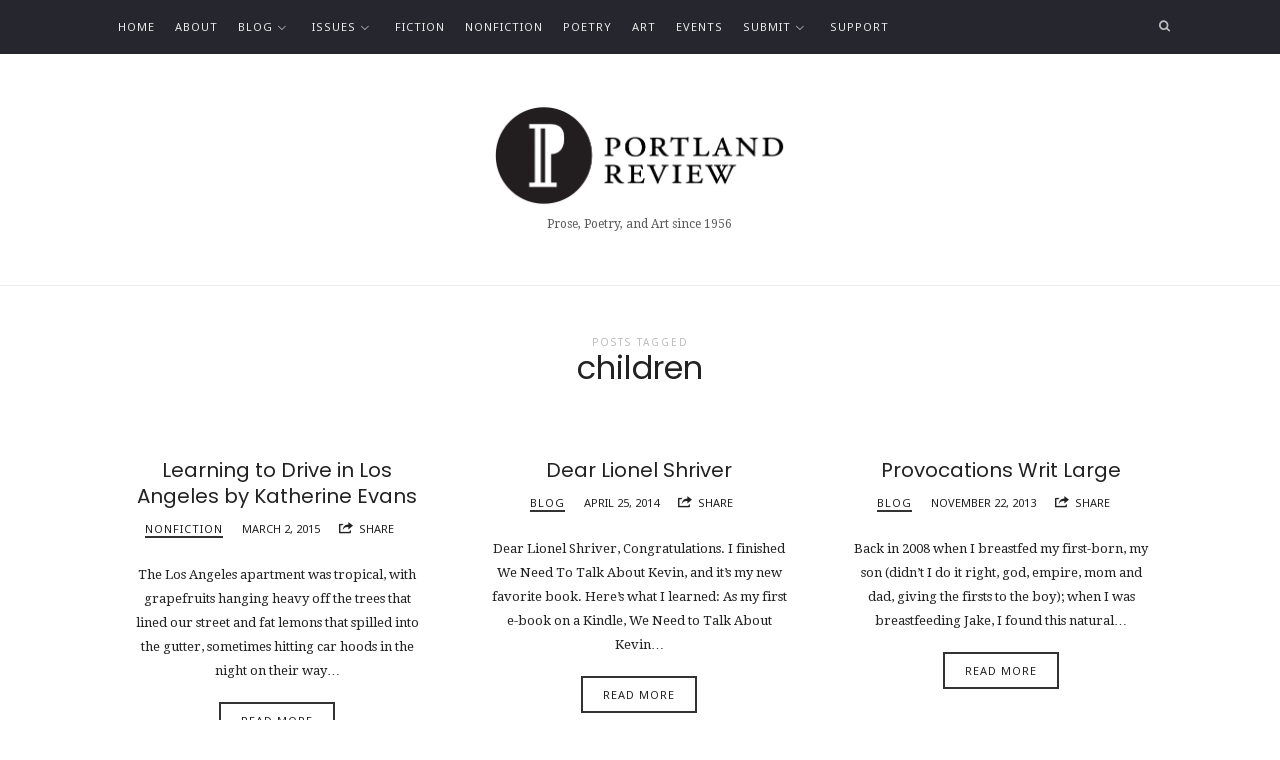

--- FILE ---
content_type: text/html; charset=UTF-8
request_url: https://portlandreview.org/tag/children/
body_size: 11806
content:
<!doctype html>
<html lang="en-US" class="no-featured-area is-body-full-width is-single-post-title-default is-post-title-align-center is-post-media-fixed is-blog-text-align-center is-meta-with-none is-menu-fixed-width is-menu-sticky is-sidebar-right is-sidebar-sticky is-sidebar-align-left is-widget-title-align-left is-widget-solid-arrow is-footer-subscribe-dark is-footer-widgets-align-left is-footer-full-width is-menu-top is-menu-bar is-header-light is-header-full-width is-header-parallax-no is-menu-align-left is-menu-dark is-submenu-light-border is-submenu-align-center is-menu-uppercase is-featured-area-full is-slider-buttons-stick-to-edges is-slider-buttons-sharp-edges is-slider-buttons-dark is-slider-title-default is-slider-parallax-no is-slider-title-none-uppercase is-slider-more-link-show is-slider-more-link-button-style is-slider-text-align-center is-slider-v-align-center is-slider-h-align-center is-link-box-title-default is-link-box-title-transform-none is-link-box-text-align-center is-link-box-v-align-center is-link-box-parallax-no is-intro-align-center is-intro-text-dark is-intro-parallax-no is-more-link-button-style is-about-author-minimal is-related-posts-parallax-no is-related-posts-fixed is-share-links-minimal is-tagcloud-minimal is-nav-single-rounded is-nav-single-no-animated is-comments-minimal is-comments-image-square is-comment-form-minimal" data-title-ratio="0.6" data-link-box-title-ratio="0.5">
<head>
	<meta charset="UTF-8">
	<meta name="viewport" content="width=device-width, initial-scale=1">
				<link rel="profile" href="http://gmpg.org/xfn/11">
	<meta name='robots' content='index, follow, max-image-preview:large, max-snippet:-1, max-video-preview:-1' />

	<!-- This site is optimized with the Yoast SEO plugin v20.1 - https://yoast.com/wordpress/plugins/seo/ -->
	<title>children Archives - Portland Review</title>
	<link rel="canonical" href="https://portlandreview.org/tag/children/" />
	<meta property="og:locale" content="en_US" />
	<meta property="og:type" content="article" />
	<meta property="og:title" content="children Archives - Portland Review" />
	<meta property="og:url" content="https://portlandreview.org/tag/children/" />
	<meta property="og:site_name" content="Portland Review" />
	<meta property="og:image" content="https://portlandreview.org/wp-content/uploads/2018/06/pr-logo-1920x675.png" />
	<meta property="og:image:width" content="1920" />
	<meta property="og:image:height" content="675" />
	<meta property="og:image:type" content="image/png" />
	<meta name="twitter:card" content="summary_large_image" />
	<meta name="twitter:site" content="@pdxreview" />
	<script type="application/ld+json" class="yoast-schema-graph">{"@context":"https://schema.org","@graph":[{"@type":"CollectionPage","@id":"https://portlandreview.org/tag/children/","url":"https://portlandreview.org/tag/children/","name":"children Archives - Portland Review","isPartOf":{"@id":"https://portlandreview.org/#website"},"breadcrumb":{"@id":"https://portlandreview.org/tag/children/#breadcrumb"},"inLanguage":"en-US"},{"@type":"BreadcrumbList","@id":"https://portlandreview.org/tag/children/#breadcrumb","itemListElement":[{"@type":"ListItem","position":1,"name":"Home","item":"https://portlandreview.org/"},{"@type":"ListItem","position":2,"name":"children"}]},{"@type":"WebSite","@id":"https://portlandreview.org/#website","url":"https://portlandreview.org/","name":"Portland Review","description":"Prose, Poetry, and Art since 1956","publisher":{"@id":"https://portlandreview.org/#organization"},"potentialAction":[{"@type":"SearchAction","target":{"@type":"EntryPoint","urlTemplate":"https://portlandreview.org/?s={search_term_string}"},"query-input":"required name=search_term_string"}],"inLanguage":"en-US"},{"@type":"Organization","@id":"https://portlandreview.org/#organization","name":"Portland Review","url":"https://portlandreview.org/","logo":{"@type":"ImageObject","inLanguage":"en-US","@id":"https://portlandreview.org/#/schema/logo/image/","url":"https://portlandreview.org/wp-content/uploads/2018/06/pr-logo-1920x675.png","contentUrl":"https://portlandreview.org/wp-content/uploads/2018/06/pr-logo-1920x675.png","width":1920,"height":675,"caption":"Portland Review"},"image":{"@id":"https://portlandreview.org/#/schema/logo/image/"},"sameAs":["https://www.facebook.com/pdxreview","https://twitter.com/pdxreview"]}]}</script>
	<!-- / Yoast SEO plugin. -->


<link rel='dns-prefetch' href='//fonts.googleapis.com' />
<link rel="alternate" type="application/rss+xml" title="Portland Review &raquo; Feed" href="https://portlandreview.org/feed/" />
<link rel="alternate" type="application/rss+xml" title="Portland Review &raquo; Comments Feed" href="https://portlandreview.org/comments/feed/" />
<link rel="alternate" type="application/rss+xml" title="Portland Review &raquo; children Tag Feed" href="https://portlandreview.org/tag/children/feed/" />
		<!-- This site uses the Google Analytics by MonsterInsights plugin v8.12.1 - Using Analytics tracking - https://www.monsterinsights.com/ -->
							<script
				src="//www.googletagmanager.com/gtag/js?id=UA-55190973-1"  data-cfasync="false" data-wpfc-render="false" type="text/javascript" async></script>
			<script data-cfasync="false" data-wpfc-render="false" type="text/javascript">
				var mi_version = '8.12.1';
				var mi_track_user = true;
				var mi_no_track_reason = '';
				
								var disableStrs = [
															'ga-disable-UA-55190973-1',
									];

				/* Function to detect opted out users */
				function __gtagTrackerIsOptedOut() {
					for (var index = 0; index < disableStrs.length; index++) {
						if (document.cookie.indexOf(disableStrs[index] + '=true') > -1) {
							return true;
						}
					}

					return false;
				}

				/* Disable tracking if the opt-out cookie exists. */
				if (__gtagTrackerIsOptedOut()) {
					for (var index = 0; index < disableStrs.length; index++) {
						window[disableStrs[index]] = true;
					}
				}

				/* Opt-out function */
				function __gtagTrackerOptout() {
					for (var index = 0; index < disableStrs.length; index++) {
						document.cookie = disableStrs[index] + '=true; expires=Thu, 31 Dec 2099 23:59:59 UTC; path=/';
						window[disableStrs[index]] = true;
					}
				}

				if ('undefined' === typeof gaOptout) {
					function gaOptout() {
						__gtagTrackerOptout();
					}
				}
								window.dataLayer = window.dataLayer || [];

				window.MonsterInsightsDualTracker = {
					helpers: {},
					trackers: {},
				};
				if (mi_track_user) {
					function __gtagDataLayer() {
						dataLayer.push(arguments);
					}

					function __gtagTracker(type, name, parameters) {
						if (!parameters) {
							parameters = {};
						}

						if (parameters.send_to) {
							__gtagDataLayer.apply(null, arguments);
							return;
						}

						if (type === 'event') {
							
														parameters.send_to = monsterinsights_frontend.ua;
							__gtagDataLayer(type, name, parameters);
													} else {
							__gtagDataLayer.apply(null, arguments);
						}
					}

					__gtagTracker('js', new Date());
					__gtagTracker('set', {
						'developer_id.dZGIzZG': true,
											});
															__gtagTracker('config', 'UA-55190973-1', {"forceSSL":"true"} );
										window.gtag = __gtagTracker;										(function () {
						/* https://developers.google.com/analytics/devguides/collection/analyticsjs/ */
						/* ga and __gaTracker compatibility shim. */
						var noopfn = function () {
							return null;
						};
						var newtracker = function () {
							return new Tracker();
						};
						var Tracker = function () {
							return null;
						};
						var p = Tracker.prototype;
						p.get = noopfn;
						p.set = noopfn;
						p.send = function () {
							var args = Array.prototype.slice.call(arguments);
							args.unshift('send');
							__gaTracker.apply(null, args);
						};
						var __gaTracker = function () {
							var len = arguments.length;
							if (len === 0) {
								return;
							}
							var f = arguments[len - 1];
							if (typeof f !== 'object' || f === null || typeof f.hitCallback !== 'function') {
								if ('send' === arguments[0]) {
									var hitConverted, hitObject = false, action;
									if ('event' === arguments[1]) {
										if ('undefined' !== typeof arguments[3]) {
											hitObject = {
												'eventAction': arguments[3],
												'eventCategory': arguments[2],
												'eventLabel': arguments[4],
												'value': arguments[5] ? arguments[5] : 1,
											}
										}
									}
									if ('pageview' === arguments[1]) {
										if ('undefined' !== typeof arguments[2]) {
											hitObject = {
												'eventAction': 'page_view',
												'page_path': arguments[2],
											}
										}
									}
									if (typeof arguments[2] === 'object') {
										hitObject = arguments[2];
									}
									if (typeof arguments[5] === 'object') {
										Object.assign(hitObject, arguments[5]);
									}
									if ('undefined' !== typeof arguments[1].hitType) {
										hitObject = arguments[1];
										if ('pageview' === hitObject.hitType) {
											hitObject.eventAction = 'page_view';
										}
									}
									if (hitObject) {
										action = 'timing' === arguments[1].hitType ? 'timing_complete' : hitObject.eventAction;
										hitConverted = mapArgs(hitObject);
										__gtagTracker('event', action, hitConverted);
									}
								}
								return;
							}

							function mapArgs(args) {
								var arg, hit = {};
								var gaMap = {
									'eventCategory': 'event_category',
									'eventAction': 'event_action',
									'eventLabel': 'event_label',
									'eventValue': 'event_value',
									'nonInteraction': 'non_interaction',
									'timingCategory': 'event_category',
									'timingVar': 'name',
									'timingValue': 'value',
									'timingLabel': 'event_label',
									'page': 'page_path',
									'location': 'page_location',
									'title': 'page_title',
								};
								for (arg in args) {
																		if (!(!args.hasOwnProperty(arg) || !gaMap.hasOwnProperty(arg))) {
										hit[gaMap[arg]] = args[arg];
									} else {
										hit[arg] = args[arg];
									}
								}
								return hit;
							}

							try {
								f.hitCallback();
							} catch (ex) {
							}
						};
						__gaTracker.create = newtracker;
						__gaTracker.getByName = newtracker;
						__gaTracker.getAll = function () {
							return [];
						};
						__gaTracker.remove = noopfn;
						__gaTracker.loaded = true;
						window['__gaTracker'] = __gaTracker;
					})();
									} else {
										console.log("");
					(function () {
						function __gtagTracker() {
							return null;
						}

						window['__gtagTracker'] = __gtagTracker;
						window['gtag'] = __gtagTracker;
					})();
									}
			</script>
				<!-- / Google Analytics by MonsterInsights -->
		<script type="text/javascript">
/* <![CDATA[ */
window._wpemojiSettings = {"baseUrl":"https:\/\/s.w.org\/images\/core\/emoji\/14.0.0\/72x72\/","ext":".png","svgUrl":"https:\/\/s.w.org\/images\/core\/emoji\/14.0.0\/svg\/","svgExt":".svg","source":{"concatemoji":"https:\/\/portlandreview.org\/wp-includes\/js\/wp-emoji-release.min.js?ver=6.4.7"}};
/*! This file is auto-generated */
!function(i,n){var o,s,e;function c(e){try{var t={supportTests:e,timestamp:(new Date).valueOf()};sessionStorage.setItem(o,JSON.stringify(t))}catch(e){}}function p(e,t,n){e.clearRect(0,0,e.canvas.width,e.canvas.height),e.fillText(t,0,0);var t=new Uint32Array(e.getImageData(0,0,e.canvas.width,e.canvas.height).data),r=(e.clearRect(0,0,e.canvas.width,e.canvas.height),e.fillText(n,0,0),new Uint32Array(e.getImageData(0,0,e.canvas.width,e.canvas.height).data));return t.every(function(e,t){return e===r[t]})}function u(e,t,n){switch(t){case"flag":return n(e,"\ud83c\udff3\ufe0f\u200d\u26a7\ufe0f","\ud83c\udff3\ufe0f\u200b\u26a7\ufe0f")?!1:!n(e,"\ud83c\uddfa\ud83c\uddf3","\ud83c\uddfa\u200b\ud83c\uddf3")&&!n(e,"\ud83c\udff4\udb40\udc67\udb40\udc62\udb40\udc65\udb40\udc6e\udb40\udc67\udb40\udc7f","\ud83c\udff4\u200b\udb40\udc67\u200b\udb40\udc62\u200b\udb40\udc65\u200b\udb40\udc6e\u200b\udb40\udc67\u200b\udb40\udc7f");case"emoji":return!n(e,"\ud83e\udef1\ud83c\udffb\u200d\ud83e\udef2\ud83c\udfff","\ud83e\udef1\ud83c\udffb\u200b\ud83e\udef2\ud83c\udfff")}return!1}function f(e,t,n){var r="undefined"!=typeof WorkerGlobalScope&&self instanceof WorkerGlobalScope?new OffscreenCanvas(300,150):i.createElement("canvas"),a=r.getContext("2d",{willReadFrequently:!0}),o=(a.textBaseline="top",a.font="600 32px Arial",{});return e.forEach(function(e){o[e]=t(a,e,n)}),o}function t(e){var t=i.createElement("script");t.src=e,t.defer=!0,i.head.appendChild(t)}"undefined"!=typeof Promise&&(o="wpEmojiSettingsSupports",s=["flag","emoji"],n.supports={everything:!0,everythingExceptFlag:!0},e=new Promise(function(e){i.addEventListener("DOMContentLoaded",e,{once:!0})}),new Promise(function(t){var n=function(){try{var e=JSON.parse(sessionStorage.getItem(o));if("object"==typeof e&&"number"==typeof e.timestamp&&(new Date).valueOf()<e.timestamp+604800&&"object"==typeof e.supportTests)return e.supportTests}catch(e){}return null}();if(!n){if("undefined"!=typeof Worker&&"undefined"!=typeof OffscreenCanvas&&"undefined"!=typeof URL&&URL.createObjectURL&&"undefined"!=typeof Blob)try{var e="postMessage("+f.toString()+"("+[JSON.stringify(s),u.toString(),p.toString()].join(",")+"));",r=new Blob([e],{type:"text/javascript"}),a=new Worker(URL.createObjectURL(r),{name:"wpTestEmojiSupports"});return void(a.onmessage=function(e){c(n=e.data),a.terminate(),t(n)})}catch(e){}c(n=f(s,u,p))}t(n)}).then(function(e){for(var t in e)n.supports[t]=e[t],n.supports.everything=n.supports.everything&&n.supports[t],"flag"!==t&&(n.supports.everythingExceptFlag=n.supports.everythingExceptFlag&&n.supports[t]);n.supports.everythingExceptFlag=n.supports.everythingExceptFlag&&!n.supports.flag,n.DOMReady=!1,n.readyCallback=function(){n.DOMReady=!0}}).then(function(){return e}).then(function(){var e;n.supports.everything||(n.readyCallback(),(e=n.source||{}).concatemoji?t(e.concatemoji):e.wpemoji&&e.twemoji&&(t(e.twemoji),t(e.wpemoji)))}))}((window,document),window._wpemojiSettings);
/* ]]> */
</script>
<link rel='stylesheet' id='selection-sharer-css' href='https://portlandreview.org/wp-content/plugins/selection-sharer/css/selection-sharer.css?ver=0.1' type='text/css' media='all' />
<style id='wp-emoji-styles-inline-css' type='text/css'>

	img.wp-smiley, img.emoji {
		display: inline !important;
		border: none !important;
		box-shadow: none !important;
		height: 1em !important;
		width: 1em !important;
		margin: 0 0.07em !important;
		vertical-align: -0.1em !important;
		background: none !important;
		padding: 0 !important;
	}
</style>
<link rel='stylesheet' id='wp-block-library-css' href='https://portlandreview.org/wp-includes/css/dist/block-library/style.min.css?ver=6.4.7' type='text/css' media='all' />
<style id='classic-theme-styles-inline-css' type='text/css'>
/*! This file is auto-generated */
.wp-block-button__link{color:#fff;background-color:#32373c;border-radius:9999px;box-shadow:none;text-decoration:none;padding:calc(.667em + 2px) calc(1.333em + 2px);font-size:1.125em}.wp-block-file__button{background:#32373c;color:#fff;text-decoration:none}
</style>
<style id='global-styles-inline-css' type='text/css'>
body{--wp--preset--color--black: #000000;--wp--preset--color--cyan-bluish-gray: #abb8c3;--wp--preset--color--white: #ffffff;--wp--preset--color--pale-pink: #f78da7;--wp--preset--color--vivid-red: #cf2e2e;--wp--preset--color--luminous-vivid-orange: #ff6900;--wp--preset--color--luminous-vivid-amber: #fcb900;--wp--preset--color--light-green-cyan: #7bdcb5;--wp--preset--color--vivid-green-cyan: #00d084;--wp--preset--color--pale-cyan-blue: #8ed1fc;--wp--preset--color--vivid-cyan-blue: #0693e3;--wp--preset--color--vivid-purple: #9b51e0;--wp--preset--gradient--vivid-cyan-blue-to-vivid-purple: linear-gradient(135deg,rgba(6,147,227,1) 0%,rgb(155,81,224) 100%);--wp--preset--gradient--light-green-cyan-to-vivid-green-cyan: linear-gradient(135deg,rgb(122,220,180) 0%,rgb(0,208,130) 100%);--wp--preset--gradient--luminous-vivid-amber-to-luminous-vivid-orange: linear-gradient(135deg,rgba(252,185,0,1) 0%,rgba(255,105,0,1) 100%);--wp--preset--gradient--luminous-vivid-orange-to-vivid-red: linear-gradient(135deg,rgba(255,105,0,1) 0%,rgb(207,46,46) 100%);--wp--preset--gradient--very-light-gray-to-cyan-bluish-gray: linear-gradient(135deg,rgb(238,238,238) 0%,rgb(169,184,195) 100%);--wp--preset--gradient--cool-to-warm-spectrum: linear-gradient(135deg,rgb(74,234,220) 0%,rgb(151,120,209) 20%,rgb(207,42,186) 40%,rgb(238,44,130) 60%,rgb(251,105,98) 80%,rgb(254,248,76) 100%);--wp--preset--gradient--blush-light-purple: linear-gradient(135deg,rgb(255,206,236) 0%,rgb(152,150,240) 100%);--wp--preset--gradient--blush-bordeaux: linear-gradient(135deg,rgb(254,205,165) 0%,rgb(254,45,45) 50%,rgb(107,0,62) 100%);--wp--preset--gradient--luminous-dusk: linear-gradient(135deg,rgb(255,203,112) 0%,rgb(199,81,192) 50%,rgb(65,88,208) 100%);--wp--preset--gradient--pale-ocean: linear-gradient(135deg,rgb(255,245,203) 0%,rgb(182,227,212) 50%,rgb(51,167,181) 100%);--wp--preset--gradient--electric-grass: linear-gradient(135deg,rgb(202,248,128) 0%,rgb(113,206,126) 100%);--wp--preset--gradient--midnight: linear-gradient(135deg,rgb(2,3,129) 0%,rgb(40,116,252) 100%);--wp--preset--font-size--small: 13px;--wp--preset--font-size--medium: 20px;--wp--preset--font-size--large: 36px;--wp--preset--font-size--x-large: 42px;--wp--preset--spacing--20: 0.44rem;--wp--preset--spacing--30: 0.67rem;--wp--preset--spacing--40: 1rem;--wp--preset--spacing--50: 1.5rem;--wp--preset--spacing--60: 2.25rem;--wp--preset--spacing--70: 3.38rem;--wp--preset--spacing--80: 5.06rem;--wp--preset--shadow--natural: 6px 6px 9px rgba(0, 0, 0, 0.2);--wp--preset--shadow--deep: 12px 12px 50px rgba(0, 0, 0, 0.4);--wp--preset--shadow--sharp: 6px 6px 0px rgba(0, 0, 0, 0.2);--wp--preset--shadow--outlined: 6px 6px 0px -3px rgba(255, 255, 255, 1), 6px 6px rgba(0, 0, 0, 1);--wp--preset--shadow--crisp: 6px 6px 0px rgba(0, 0, 0, 1);}:where(.is-layout-flex){gap: 0.5em;}:where(.is-layout-grid){gap: 0.5em;}body .is-layout-flow > .alignleft{float: left;margin-inline-start: 0;margin-inline-end: 2em;}body .is-layout-flow > .alignright{float: right;margin-inline-start: 2em;margin-inline-end: 0;}body .is-layout-flow > .aligncenter{margin-left: auto !important;margin-right: auto !important;}body .is-layout-constrained > .alignleft{float: left;margin-inline-start: 0;margin-inline-end: 2em;}body .is-layout-constrained > .alignright{float: right;margin-inline-start: 2em;margin-inline-end: 0;}body .is-layout-constrained > .aligncenter{margin-left: auto !important;margin-right: auto !important;}body .is-layout-constrained > :where(:not(.alignleft):not(.alignright):not(.alignfull)){max-width: var(--wp--style--global--content-size);margin-left: auto !important;margin-right: auto !important;}body .is-layout-constrained > .alignwide{max-width: var(--wp--style--global--wide-size);}body .is-layout-flex{display: flex;}body .is-layout-flex{flex-wrap: wrap;align-items: center;}body .is-layout-flex > *{margin: 0;}body .is-layout-grid{display: grid;}body .is-layout-grid > *{margin: 0;}:where(.wp-block-columns.is-layout-flex){gap: 2em;}:where(.wp-block-columns.is-layout-grid){gap: 2em;}:where(.wp-block-post-template.is-layout-flex){gap: 1.25em;}:where(.wp-block-post-template.is-layout-grid){gap: 1.25em;}.has-black-color{color: var(--wp--preset--color--black) !important;}.has-cyan-bluish-gray-color{color: var(--wp--preset--color--cyan-bluish-gray) !important;}.has-white-color{color: var(--wp--preset--color--white) !important;}.has-pale-pink-color{color: var(--wp--preset--color--pale-pink) !important;}.has-vivid-red-color{color: var(--wp--preset--color--vivid-red) !important;}.has-luminous-vivid-orange-color{color: var(--wp--preset--color--luminous-vivid-orange) !important;}.has-luminous-vivid-amber-color{color: var(--wp--preset--color--luminous-vivid-amber) !important;}.has-light-green-cyan-color{color: var(--wp--preset--color--light-green-cyan) !important;}.has-vivid-green-cyan-color{color: var(--wp--preset--color--vivid-green-cyan) !important;}.has-pale-cyan-blue-color{color: var(--wp--preset--color--pale-cyan-blue) !important;}.has-vivid-cyan-blue-color{color: var(--wp--preset--color--vivid-cyan-blue) !important;}.has-vivid-purple-color{color: var(--wp--preset--color--vivid-purple) !important;}.has-black-background-color{background-color: var(--wp--preset--color--black) !important;}.has-cyan-bluish-gray-background-color{background-color: var(--wp--preset--color--cyan-bluish-gray) !important;}.has-white-background-color{background-color: var(--wp--preset--color--white) !important;}.has-pale-pink-background-color{background-color: var(--wp--preset--color--pale-pink) !important;}.has-vivid-red-background-color{background-color: var(--wp--preset--color--vivid-red) !important;}.has-luminous-vivid-orange-background-color{background-color: var(--wp--preset--color--luminous-vivid-orange) !important;}.has-luminous-vivid-amber-background-color{background-color: var(--wp--preset--color--luminous-vivid-amber) !important;}.has-light-green-cyan-background-color{background-color: var(--wp--preset--color--light-green-cyan) !important;}.has-vivid-green-cyan-background-color{background-color: var(--wp--preset--color--vivid-green-cyan) !important;}.has-pale-cyan-blue-background-color{background-color: var(--wp--preset--color--pale-cyan-blue) !important;}.has-vivid-cyan-blue-background-color{background-color: var(--wp--preset--color--vivid-cyan-blue) !important;}.has-vivid-purple-background-color{background-color: var(--wp--preset--color--vivid-purple) !important;}.has-black-border-color{border-color: var(--wp--preset--color--black) !important;}.has-cyan-bluish-gray-border-color{border-color: var(--wp--preset--color--cyan-bluish-gray) !important;}.has-white-border-color{border-color: var(--wp--preset--color--white) !important;}.has-pale-pink-border-color{border-color: var(--wp--preset--color--pale-pink) !important;}.has-vivid-red-border-color{border-color: var(--wp--preset--color--vivid-red) !important;}.has-luminous-vivid-orange-border-color{border-color: var(--wp--preset--color--luminous-vivid-orange) !important;}.has-luminous-vivid-amber-border-color{border-color: var(--wp--preset--color--luminous-vivid-amber) !important;}.has-light-green-cyan-border-color{border-color: var(--wp--preset--color--light-green-cyan) !important;}.has-vivid-green-cyan-border-color{border-color: var(--wp--preset--color--vivid-green-cyan) !important;}.has-pale-cyan-blue-border-color{border-color: var(--wp--preset--color--pale-cyan-blue) !important;}.has-vivid-cyan-blue-border-color{border-color: var(--wp--preset--color--vivid-cyan-blue) !important;}.has-vivid-purple-border-color{border-color: var(--wp--preset--color--vivid-purple) !important;}.has-vivid-cyan-blue-to-vivid-purple-gradient-background{background: var(--wp--preset--gradient--vivid-cyan-blue-to-vivid-purple) !important;}.has-light-green-cyan-to-vivid-green-cyan-gradient-background{background: var(--wp--preset--gradient--light-green-cyan-to-vivid-green-cyan) !important;}.has-luminous-vivid-amber-to-luminous-vivid-orange-gradient-background{background: var(--wp--preset--gradient--luminous-vivid-amber-to-luminous-vivid-orange) !important;}.has-luminous-vivid-orange-to-vivid-red-gradient-background{background: var(--wp--preset--gradient--luminous-vivid-orange-to-vivid-red) !important;}.has-very-light-gray-to-cyan-bluish-gray-gradient-background{background: var(--wp--preset--gradient--very-light-gray-to-cyan-bluish-gray) !important;}.has-cool-to-warm-spectrum-gradient-background{background: var(--wp--preset--gradient--cool-to-warm-spectrum) !important;}.has-blush-light-purple-gradient-background{background: var(--wp--preset--gradient--blush-light-purple) !important;}.has-blush-bordeaux-gradient-background{background: var(--wp--preset--gradient--blush-bordeaux) !important;}.has-luminous-dusk-gradient-background{background: var(--wp--preset--gradient--luminous-dusk) !important;}.has-pale-ocean-gradient-background{background: var(--wp--preset--gradient--pale-ocean) !important;}.has-electric-grass-gradient-background{background: var(--wp--preset--gradient--electric-grass) !important;}.has-midnight-gradient-background{background: var(--wp--preset--gradient--midnight) !important;}.has-small-font-size{font-size: var(--wp--preset--font-size--small) !important;}.has-medium-font-size{font-size: var(--wp--preset--font-size--medium) !important;}.has-large-font-size{font-size: var(--wp--preset--font-size--large) !important;}.has-x-large-font-size{font-size: var(--wp--preset--font-size--x-large) !important;}
.wp-block-navigation a:where(:not(.wp-element-button)){color: inherit;}
:where(.wp-block-post-template.is-layout-flex){gap: 1.25em;}:where(.wp-block-post-template.is-layout-grid){gap: 1.25em;}
:where(.wp-block-columns.is-layout-flex){gap: 2em;}:where(.wp-block-columns.is-layout-grid){gap: 2em;}
.wp-block-pullquote{font-size: 1.5em;line-height: 1.6;}
</style>
<link rel='stylesheet' id='fontello-css' href='https://portlandreview.org/wp-content/plugins/theblogger-shortcodes/css/fonts/fontello/css/fontello.css' type='text/css' media='all' />
<link rel='stylesheet' id='theblogger-shortcodes-css' href='https://portlandreview.org/wp-content/plugins/theblogger-shortcodes/css/shortcodes.css' type='text/css' media='all' />
<link rel='stylesheet' id='theblogger-fonts-css' href='//fonts.googleapis.com/css?family=Noto+Sans%3A400%2C400i%2C700%2C700i%7CPoppins%3A400%2C400i%2C700%2C700i%7CDroid+Serif%3A400%2C400i%2C700%2C700i&#038;ver=6.4.7' type='text/css' media='all' />
<link rel='stylesheet' id='normalize-css' href='https://portlandreview.org/wp-content/themes/theblogger/css/normalize.css?ver=6.4.7' type='text/css' media='all' />
<link rel='stylesheet' id='bootstrap-css' href='https://portlandreview.org/wp-content/themes/theblogger/css/bootstrap.css?ver=6.4.7' type='text/css' media='all' />
<link rel='stylesheet' id='fluidbox-css' href='https://portlandreview.org/wp-content/themes/theblogger/js/fluidbox/fluidbox.css?ver=6.4.7' type='text/css' media='all' />
<link rel='stylesheet' id='magnific-popup-css' href='https://portlandreview.org/wp-content/themes/theblogger/js/jquery.magnific-popup/magnific-popup.css?ver=6.4.7' type='text/css' media='all' />
<link rel='stylesheet' id='owl-carousel-css' href='https://portlandreview.org/wp-content/themes/theblogger/js/owl-carousel/owl.carousel.css?ver=6.4.7' type='text/css' media='all' />
<link rel='stylesheet' id='theblogger-main-css' href='https://portlandreview.org/wp-content/themes/theblogger/css/main.css?ver=6.4.7' type='text/css' media='all' />
<link rel='stylesheet' id='theblogger-768-css' href='https://portlandreview.org/wp-content/themes/theblogger/css/768.css?ver=6.4.7' type='text/css' media='all' />
<link rel='stylesheet' id='theblogger-992-css' href='https://portlandreview.org/wp-content/themes/theblogger/css/992.css?ver=6.4.7' type='text/css' media='all' />
<link rel='stylesheet' id='theblogger-style-css' href='https://portlandreview.org/wp-content/themes/theblogger-child/style.css?ver=6.4.7' type='text/css' media='all' />
<link rel='stylesheet' id='theblogger-main-style-css' href='https://portlandreview.org/wp-content/themes/theblogger/admin/main-style/mona/css/style.css?ver=6.4.7' type='text/css' media='all' />
<style id='theblogger-main-style-inline-css' type='text/css'>
.nav-menu, .entry-meta, .owl-nav, .more-link, label, input[type=submit], input[type=button], button, .button, .page-links, .navigation, .entry-title i, .site-info, .filters { font-family: 'Noto Sans'; }

.widget-title { font-family: 'Noto Sans'; }

h1, .entry-title, .footer-subscribe h3, .widget_categories ul li, .widget_recent_entries ul li a, .widget_pages ul li, .widget_nav_menu ul li, .widget_archive ul li, .widget_most_recommended_posts ul li a, .widget_calendar table caption, .tptn_title, .nav-single a { font-family: 'Poppins'; }

h2, h3, h4, h5, h6, blockquote, .tab-titles { font-family: 'Noto Sans'; }

.slider-box .entry-title { font-family: 'Poppins'; }

body, input, textarea, select, button { font-family: 'Droid Serif'; }

.link-box .entry-title { font-family: 'Poppins'; }

@media screen and (min-width: 992px) { .blog-small .entry-title { font-size: 20px; } }

@media screen and (min-width: 992px) { h1 { font-size: 42px; } }

@media screen and (min-width: 992px) { .nav-menu ul ul { font-size: 10px; } }

.site-title { font-weight: 400; }

h1, .entry-title, .footer-subscribe h3 { font-weight: 400; }

h2, h3, h4, h5, h6, blockquote, .comment-meta .fn { font-weight: 700; }

.slider-box .entry-title { font-weight: 400; }

.widget-title { font-weight: 400; }

@media screen and (min-width: 992px) { .nav-menu > ul { font-weight: 400; } }

@media screen and (min-width: 992px) { .nav-menu ul ul { font-weight: 400; } }

.intro h1 { font-weight: 400; }

.link-box .entry-title { font-weight: 400; }

h1, .entry-title, .footer-subscribe h3, .widget_categories ul li, .widget_recent_entries ul li, .widget_pages ul li, .widget_archive ul li, .widget_calendar table caption, .tptn_title, .nav-single a { text-transform: none; }

h2, h3, h4, h5, h6, blockquote, .comment-meta .fn { text-transform: none; }

@media screen and (min-width: 992px) { .site-header .site-title img { max-height: 105px; } }

@media screen and (min-width: 992px) { .intro { padding: 50px 0; } }

@media screen and (min-width: 992px) { .site { margin-top: 0px; margin-bottom: 0px; } }

a { color: #d2ab74; }

.site-header .header-wrap { background-color: #ffffff; }

.header-wrap:before { opacity: 0.4; }

.intro:before { opacity: 0; }

.site-header .menu-wrap { background-color: #25262e; }

body { color: #222222; }

body { background: #ffffff; }

.site .footer-subscribe { background: #25262e; }

input[type=submit]:hover, input[type=button]:hover, button:hover, a.button:hover, .more-link:hover { background-color: #333333; }

.site .footer-subscribe {
    background: #333;
}

.input-text {

margin-bottom: .8em;
letter-spacing: .03em;
color: #333 !important;
padding: 1.2em !important;
width: 290px !important;
border: 0 !important;
background: rgba(255, 255, 255, 0.06) !important;
}

.custom-field-bio {

font-weight: bold;
border: 1px solid;
padding: 10px;

}

#search-field.input-text {

color: #d2ab74 !important;

}
</style>
<script type="text/javascript" src="https://portlandreview.org/wp-content/plugins/google-analytics-for-wordpress/assets/js/frontend-gtag.min.js?ver=8.12.1" id="monsterinsights-frontend-script-js"></script>
<script data-cfasync="false" data-wpfc-render="false" type="text/javascript" id='monsterinsights-frontend-script-js-extra'>/* <![CDATA[ */
var monsterinsights_frontend = {"js_events_tracking":"true","download_extensions":"doc,pdf,ppt,zip,xls,docx,pptx,xlsx","inbound_paths":"[]","home_url":"https:\/\/portlandreview.org","hash_tracking":"false","ua":"UA-55190973-1","v4_id":""};/* ]]> */
</script>
<script type="text/javascript" src="https://portlandreview.org/wp-includes/js/jquery/jquery.min.js?ver=3.7.1" id="jquery-core-js"></script>
<script type="text/javascript" src="https://portlandreview.org/wp-includes/js/jquery/jquery-migrate.min.js?ver=3.4.1" id="jquery-migrate-js"></script>
<link rel="https://api.w.org/" href="https://portlandreview.org/wp-json/" /><link rel="alternate" type="application/json" href="https://portlandreview.org/wp-json/wp/v2/tags/135" /><link rel="EditURI" type="application/rsd+xml" title="RSD" href="https://portlandreview.org/xmlrpc.php?rsd" />
<meta name="generator" content="WordPress 6.4.7" />
<link rel="icon" href="https://portlandreview.org/wp-content/uploads/2018/05/cropped-pr-sq-32x32.png" sizes="32x32" />
<link rel="icon" href="https://portlandreview.org/wp-content/uploads/2018/05/cropped-pr-sq-192x192.png" sizes="192x192" />
<link rel="apple-touch-icon" href="https://portlandreview.org/wp-content/uploads/2018/05/cropped-pr-sq-180x180.png" />
<meta name="msapplication-TileImage" content="https://portlandreview.org/wp-content/uploads/2018/05/cropped-pr-sq-270x270.png" />
</head>

<body class="archive tag tag-children tag-135">
    <div id="page" class="hfeed site">
        <header id="masthead" class="site-header" role="banner">
						<div class="header-wrap" data-parallax-video="">
				<div class="header-wrap-inner">
													<nav id="site-navigation" class="main-navigation site-navigation" role="navigation">
									<div class="menu-wrap">
										<div class="layout-medium">
											<a class="menu-toggle">
												<span class="lines"></span>
											</a>
											
																						
											<div class="nav-menu">
												<ul id="menu-mainmenu" class="menu-custom"><li id="menu-item-3295" class="menu-item menu-item-type-post_type menu-item-object-page menu-item-home menu-item-3295"><a href="https://portlandreview.org/home/">Home</a></li>
<li id="menu-item-3222" class="menu-item menu-item-type-post_type menu-item-object-page menu-item-3222"><a href="https://portlandreview.org/about/">about</a></li>
<li id="menu-item-3474" class="menu-item menu-item-type-post_type menu-item-object-page current_page_parent menu-item-has-children menu-item-3474"><a href="https://portlandreview.org/blog/">Blog</a>
<ul class="sub-menu">
	<li id="menu-item-3267" class="menu-item menu-item-type-taxonomy menu-item-object-category menu-item-3267"><a href="https://portlandreview.org/category/interviewsreviews/">Interviews/Reviews</a></li>
	<li id="menu-item-3346" class="menu-item menu-item-type-taxonomy menu-item-object-category menu-item-3346"><a href="https://portlandreview.org/category/news/">News</a></li>
	<li id="menu-item-6159" class="menu-item menu-item-type-taxonomy menu-item-object-category menu-item-6159"><a href="https://portlandreview.org/category/blog/craft-essays/">Craft Essays</a></li>
</ul>
</li>
<li id="menu-item-3242" class="menu-item menu-item-type-post_type menu-item-object-page menu-item-has-children menu-item-3242"><a href="https://portlandreview.org/subscribe/">Issues</a>
<ul class="sub-menu">
	<li id="menu-item-9362" class="menu-item menu-item-type-taxonomy menu-item-object-category menu-item-9362"><a href="https://portlandreview.org/category/spring-2023/">Spring 2023</a></li>
	<li id="menu-item-9076" class="menu-item menu-item-type-taxonomy menu-item-object-category menu-item-9076"><a href="https://portlandreview.org/category/shadow-play-and-light-work/">Shadow Play and Light Work</a></li>
	<li id="menu-item-8549" class="menu-item menu-item-type-taxonomy menu-item-object-category menu-item-8549"><a href="https://portlandreview.org/category/dog-days-of-poetry/">Dog Days of Poetry</a></li>
	<li id="menu-item-8268" class="menu-item menu-item-type-taxonomy menu-item-object-category menu-item-8268"><a href="https://portlandreview.org/category/truth-or-dare/">Truth or Dare Series</a></li>
	<li id="menu-item-6224" class="menu-item menu-item-type-post_type menu-item-object-page menu-item-has-children menu-item-6224"><a href="https://portlandreview.org/subscribe/">Archive</a>
	<ul class="sub-menu">
		<li id="menu-item-6222" class="menu-item menu-item-type-post_type menu-item-object-page menu-item-6222"><a href="https://portlandreview.org/the-labor-issue/">Labor</a></li>
		<li id="menu-item-6461" class="menu-item menu-item-type-taxonomy menu-item-object-category menu-item-6461"><a href="https://portlandreview.org/category/borders/">Borders</a></li>
		<li id="menu-item-6223" class="menu-item menu-item-type-post_type menu-item-object-page menu-item-6223"><a href="https://portlandreview.org/unchartable-on-environmental-unknowns/">Unchartable: On Environmental Unknowns</a></li>
		<li id="menu-item-8269" class="menu-item menu-item-type-taxonomy menu-item-object-category menu-item-8269"><a href="https://portlandreview.org/category/fall-series-2021/">Fall Series 2021</a></li>
	</ul>
</li>
</ul>
</li>
<li id="menu-item-5778" class="menu-item menu-item-type-taxonomy menu-item-object-category menu-item-5778"><a href="https://portlandreview.org/category/prose-poetry-and-art/fiction/">Fiction</a></li>
<li id="menu-item-5779" class="menu-item menu-item-type-taxonomy menu-item-object-category menu-item-5779"><a href="https://portlandreview.org/category/prose-poetry-and-art/nonfiction/">Nonfiction</a></li>
<li id="menu-item-5781" class="menu-item menu-item-type-taxonomy menu-item-object-category menu-item-5781"><a href="https://portlandreview.org/category/prose-poetry-and-art/poetry/">Poetry</a></li>
<li id="menu-item-5780" class="menu-item menu-item-type-taxonomy menu-item-object-category menu-item-5780"><a href="https://portlandreview.org/category/prose-poetry-and-art/art-and-photography/">Art</a></li>
<li id="menu-item-5092" class="menu-item menu-item-type-post_type menu-item-object-page menu-item-5092"><a href="https://portlandreview.org/events/">Events</a></li>
<li id="menu-item-3223" class="menu-item menu-item-type-post_type menu-item-object-page menu-item-has-children menu-item-3223"><a href="https://portlandreview.org/submit/">SUBMIT</a>
<ul class="sub-menu">
	<li id="menu-item-5411" class="menu-item menu-item-type-custom menu-item-object-custom menu-item-5411"><a href="http://portlandreview.org/submit/">General Submissions</a></li>
	<li id="menu-item-5409" class="menu-item menu-item-type-post_type menu-item-object-page menu-item-5409"><a href="https://portlandreview.org/submit/book-reviews/">Reviews</a></li>
</ul>
</li>
<li id="menu-item-3306" class="menu-item menu-item-type-custom menu-item-object-custom menu-item-3306"><a href="https://giving.psuf.org/Portland-Review">Support</a></li>
</ul>											</div> <!-- .nav-menu -->
											
																									<a class="search-toggle toggle-link"></a>
														
														<div class="search-container">
															<div class="search-box" role="search">
																<form class="search-form" method="get" action="https://portlandreview.org/">
																	<label>
																		<span>
																			Search for																		</span>
																		<input type="search" id="search-field" name="s" placeholder="type and hit enter">
																	</label>
																	<input type="submit" class="search-submit" value="Search">
																</form> <!-- .search-form -->
															</div> <!-- .search-box -->
														</div> <!-- .search-container -->
																								
																					</div> <!-- .layout-medium -->
									</div> <!-- .menu-wrap -->
								</nav> <!-- #site-navigation .main-navigation .site-navigation -->
															<div class="site-branding">
																					<h1 class="site-title">
													<a href="https://portlandreview.org/" rel="home">
														<span class="screen-reader-text">Portland Review</span>
																												<img alt="Portland Review" src="//portlandreview.org/wp-content/uploads/2018/06/pr-logo.png">
													</a>
												</h1> <!-- .site-title -->
																				
																					<p class="site-description">
													Prose, Poetry, and Art since 1956												</p> <!-- .site-description -->
																			</div> <!-- .site-branding -->
											</div> <!-- .header-wrap-inner -->
			</div> <!-- .header-wrap -->
        </header> <!-- #masthead .site-header -->



<div id="main" class="site-main">
	<div class="layout-medium">
		<div id="primary" class="content-area ">
			<div id="content" class="site-content" role="main">
								<div class="post-header archive-header post-header-classic">
													<header class="entry-header">
									<h1 class="entry-title">
										<i>Posts tagged</i>
										
										<span class="cat-title">children</span>
									</h1>
																	</header> <!-- .entry-header -->
											</div> <!-- .post-header-classic -->
											
				<div class="blog-grid-wrap">
					<div class="blog-stream blog-grid blog-small masonry " data-layout="masonry" data-item-width="320">
																	<article id="post-1973" class="is-cat-link-border-bottom post-1973 post type-post status-publish format-standard hentry category-nonfiction tag-nonfiction tag-acting tag-children tag-driving tag-la tag-los-angeles">
																								<div class="hentry-middle">
													<header class="entry-header">
																												<h2 class="entry-title">
															<a href="https://portlandreview.org/learning-to-drive-in-los-angeles/">Learning to Drive in Los Angeles by Katherine Evans</a>
														</h2>
																			<div class="entry-meta below-title">
									<span class="cat-links">
				<span class="prefix">
					in				</span>
				<a href="https://portlandreview.org/category/prose-poetry-and-art/nonfiction/" rel="category tag">Nonfiction</a>			</span>
					<span class="posted-on">
				<span class="prefix">
					on				</span>
				<a href="https://portlandreview.org/learning-to-drive-in-los-angeles/" rel="bookmark">
					<time class="entry-date published" datetime="2015-03-02T00:00:01-08:00">
						March 2, 2015					</time>
					<time class="updated" datetime="2025-04-21T22:54:00-07:00">
						April 21, 2025					</time>
				</a>
			</span>
					<span class="entry-share">
				<span class="entry-share-text">
					Share				</span>
				
				<span class="entry-share-wrap">
					<span class="entry-share-inner-wrap">
						<a class="share-facebook" rel="nofollow" target="_blank" href="http://www.facebook.com/sharer.php?u=https://portlandreview.org/learning-to-drive-in-los-angeles/&amp;t=Learning+to+Drive+in+Los+Angeles+by+Katherine+Evans" title="Share this post on Facebook">Facebook</a>
						
						<a class="share-twitter" rel="nofollow" target="_blank" href="http://twitter.com/home?status=Currently%20reading:%20'Learning+to+Drive+in+Los+Angeles+by+Katherine+Evans'%20https://portlandreview.org/learning-to-drive-in-los-angeles/" title="Share this post with your followers">Twitter</a>
						
						<a class="share-pinterest" rel="nofollow" target="_blank" href="https://pinterest.com/pin/create/button/?url=https://portlandreview.org/learning-to-drive-in-los-angeles/&description=Learning+to+Drive+in+Los+Angeles+by+Katherine+Evans">Pinterest</a>
						
						<a class="share-gplus" rel="nofollow" target="_blank" href="https://plus.google.com/share?url=https://portlandreview.org/learning-to-drive-in-los-angeles/" title="Share this post on Google+">Google+</a>
						
						<a class="share-mail" rel="nofollow" target="_blank" href="mailto:?subject=I+wanted+you+to+see+this+post&amp;body=Check+out+this+post%20:%20Learning+to+Drive+in+Los+Angeles+by+Katherine+Evans%20-%20https://portlandreview.org/learning-to-drive-in-los-angeles/" title="Email this post to a friend">Email</a>
					</span> <!-- .entry-share-inner-wrap -->
				</span> <!-- .entry-share-wrap -->
			</span> <!-- .entry-share -->
					<span class="entry-like">
							</span>
							</div> <!-- .entry-meta .below-title -->
																	</header> <!-- .entry-header -->
													<div class="entry-content">
														<p>The Los Angeles apartment was tropical, with grapefruits hanging heavy off the trees that lined our street and fat lemons that spilled into the gutter, sometimes hitting car hoods in the night on their way&#8230; </p>
<p class="more"><a class="more-link" href="https://portlandreview.org/learning-to-drive-in-los-angeles/">Read More</a></p>
													</div> <!-- .entry-content -->
																									</div> <!-- .hentry-middle -->
											</article>
																					<article id="post-1700" class="is-cat-link-border-bottom post-1700 post type-post status-publish format-standard hentry category-blog tag-children tag-favorite-book tag-letter tag-lionel-shriver tag-murderer tag-we-need-to-talk-about-kevin">
																								<div class="hentry-middle">
													<header class="entry-header">
																												<h2 class="entry-title">
															<a href="https://portlandreview.org/dear-lionel-shriver/">Dear Lionel Shriver</a>
														</h2>
																			<div class="entry-meta below-title">
									<span class="cat-links">
				<span class="prefix">
					in				</span>
				<a href="https://portlandreview.org/category/blog/" rel="category tag">Blog</a>			</span>
					<span class="posted-on">
				<span class="prefix">
					on				</span>
				<a href="https://portlandreview.org/dear-lionel-shriver/" rel="bookmark">
					<time class="entry-date published" datetime="2014-04-25T14:49:39-07:00">
						April 25, 2014					</time>
					<time class="updated" datetime="2025-04-21T22:54:01-07:00">
						April 21, 2025					</time>
				</a>
			</span>
					<span class="entry-share">
				<span class="entry-share-text">
					Share				</span>
				
				<span class="entry-share-wrap">
					<span class="entry-share-inner-wrap">
						<a class="share-facebook" rel="nofollow" target="_blank" href="http://www.facebook.com/sharer.php?u=https://portlandreview.org/dear-lionel-shriver/&amp;t=Dear+Lionel+Shriver" title="Share this post on Facebook">Facebook</a>
						
						<a class="share-twitter" rel="nofollow" target="_blank" href="http://twitter.com/home?status=Currently%20reading:%20'Dear+Lionel+Shriver'%20https://portlandreview.org/dear-lionel-shriver/" title="Share this post with your followers">Twitter</a>
						
						<a class="share-pinterest" rel="nofollow" target="_blank" href="https://pinterest.com/pin/create/button/?url=https://portlandreview.org/dear-lionel-shriver/&description=Dear+Lionel+Shriver">Pinterest</a>
						
						<a class="share-gplus" rel="nofollow" target="_blank" href="https://plus.google.com/share?url=https://portlandreview.org/dear-lionel-shriver/" title="Share this post on Google+">Google+</a>
						
						<a class="share-mail" rel="nofollow" target="_blank" href="mailto:?subject=I+wanted+you+to+see+this+post&amp;body=Check+out+this+post%20:%20Dear+Lionel+Shriver%20-%20https://portlandreview.org/dear-lionel-shriver/" title="Email this post to a friend">Email</a>
					</span> <!-- .entry-share-inner-wrap -->
				</span> <!-- .entry-share-wrap -->
			</span> <!-- .entry-share -->
					<span class="entry-like">
							</span>
							</div> <!-- .entry-meta .below-title -->
																	</header> <!-- .entry-header -->
													<div class="entry-content">
														<p>Dear Lionel Shriver, Congratulations. I finished We Need To Talk About Kevin, and it&#8217;s my new favorite book. Here&#8217;s what I learned: As my first e-book on a Kindle, We Need to Talk About Kevin&#8230; </p>
<p class="more"><a class="more-link" href="https://portlandreview.org/dear-lionel-shriver/">Read More</a></p>
													</div> <!-- .entry-content -->
																									</div> <!-- .hentry-middle -->
											</article>
																					<article id="post-1423" class="is-cat-link-border-bottom post-1423 post type-post status-publish format-standard hentry category-blog tag-15 tag-blog-2 tag-breast-feeding tag-children tag-mfa tag-mfa-in-writing tag-mfa-program tag-parenthood tag-parenting tag-portland-state-university tag-psu tag-sophia-pfaff-shalmiyev-2 tag-writing">
																								<div class="hentry-middle">
													<header class="entry-header">
																												<h2 class="entry-title">
															<a href="https://portlandreview.org/provocations-writ-large/">Provocations Writ Large</a>
														</h2>
																			<div class="entry-meta below-title">
									<span class="cat-links">
				<span class="prefix">
					in				</span>
				<a href="https://portlandreview.org/category/blog/" rel="category tag">Blog</a>			</span>
					<span class="posted-on">
				<span class="prefix">
					on				</span>
				<a href="https://portlandreview.org/provocations-writ-large/" rel="bookmark">
					<time class="entry-date published" datetime="2013-11-22T21:38:18-08:00">
						November 22, 2013					</time>
					<time class="updated" datetime="2025-04-21T22:54:02-07:00">
						April 21, 2025					</time>
				</a>
			</span>
					<span class="entry-share">
				<span class="entry-share-text">
					Share				</span>
				
				<span class="entry-share-wrap">
					<span class="entry-share-inner-wrap">
						<a class="share-facebook" rel="nofollow" target="_blank" href="http://www.facebook.com/sharer.php?u=https://portlandreview.org/provocations-writ-large/&amp;t=Provocations+Writ+Large" title="Share this post on Facebook">Facebook</a>
						
						<a class="share-twitter" rel="nofollow" target="_blank" href="http://twitter.com/home?status=Currently%20reading:%20'Provocations+Writ+Large'%20https://portlandreview.org/provocations-writ-large/" title="Share this post with your followers">Twitter</a>
						
						<a class="share-pinterest" rel="nofollow" target="_blank" href="https://pinterest.com/pin/create/button/?url=https://portlandreview.org/provocations-writ-large/&description=Provocations+Writ+Large">Pinterest</a>
						
						<a class="share-gplus" rel="nofollow" target="_blank" href="https://plus.google.com/share?url=https://portlandreview.org/provocations-writ-large/" title="Share this post on Google+">Google+</a>
						
						<a class="share-mail" rel="nofollow" target="_blank" href="mailto:?subject=I+wanted+you+to+see+this+post&amp;body=Check+out+this+post%20:%20Provocations+Writ+Large%20-%20https://portlandreview.org/provocations-writ-large/" title="Email this post to a friend">Email</a>
					</span> <!-- .entry-share-inner-wrap -->
				</span> <!-- .entry-share-wrap -->
			</span> <!-- .entry-share -->
					<span class="entry-like">
							</span>
							</div> <!-- .entry-meta .below-title -->
																	</header> <!-- .entry-header -->
													<div class="entry-content">
														<p>Back in 2008 when I breastfed my first-born, my son (didn’t I do it right, god, empire, mom and dad, giving the firsts to the boy); when I was breastfeeding Jake, I found this natural&#8230; </p>
<p class="more"><a class="more-link" href="https://portlandreview.org/provocations-writ-large/">Read More</a></p>
													</div> <!-- .entry-content -->
																									</div> <!-- .hentry-middle -->
											</article>
															</div> <!-- .blog-stream .blog-grid .blog-small .masonry -->
				</div> <!-- .blog-grid-wrap -->
							</div> <!-- #content .site-content -->
		</div> <!-- #primary .content-area -->
			</div> <!-- .layout-medium -->
</div> <!-- #main .site-main -->

        <footer id="colophon" class="site-footer" role="contentinfo">
									<div class="footer-subscribe">
							<div class="layout-medium">
								<h3>Subscribe to our newsletter:</h3><script>(function() {
	window.mc4wp = window.mc4wp || {
		listeners: [],
		forms: {
			on: function(evt, cb) {
				window.mc4wp.listeners.push(
					{
						event   : evt,
						callback: cb
					}
				);
			}
		}
	}
})();
</script><!-- Mailchimp for WordPress v4.9.1 - https://wordpress.org/plugins/mailchimp-for-wp/ --><form id="mc4wp-form-1" class="mc4wp-form mc4wp-form-3308" method="post" data-id="3308" data-name="Subscribe to Email Newsletter" ><div class="mc4wp-form-fields"><p>
  Sign up to get the latest news, updates, and more!
  
</p>
<p>
    <input name="FNAME" placeholder="First Name" required=""
    type="text">
</p>
<p>
    <input name="LNAME" placeholder="Last Name" required=""
    type="text">
</p>



<p>
	<input type="email" name="EMAIL" placeholder="Email Address" required />
</p>

<p>
	<input type="submit" value="Sign up" />
</p></div><label style="display: none !important;">Leave this field empty if you're human: <input type="text" name="_mc4wp_honeypot" value="" tabindex="-1" autocomplete="off" /></label><input type="hidden" name="_mc4wp_timestamp" value="1768369395" /><input type="hidden" name="_mc4wp_form_id" value="3308" /><input type="hidden" name="_mc4wp_form_element_id" value="mc4wp-form-1" /><div class="mc4wp-response"></div></form><!-- / Mailchimp for WordPress Plugin -->							</div>
						</div>
								
						
						
									<div class="site-info">
							
<p>Copyright © 2024 <a class="site-link" title="Portland Review" href="http://portlandreview.org" rel="home">Portland Review</a></p>
						</div>
							</footer>
	</div>
    
	<script>jQuery(document).ready(function ($) { $('p').selectionSharer();});</script><script>(function() {function maybePrefixUrlField () {
  const value = this.value.trim()
  if (value !== '' && value.indexOf('http') !== 0) {
    this.value = 'http://' + value
  }
}

const urlFields = document.querySelectorAll('.mc4wp-form input[type="url"]')
for (let j = 0; j < urlFields.length; j++) {
  urlFields[j].addEventListener('blur', maybePrefixUrlField)
}
})();</script><script type="text/javascript" src="https://portlandreview.org/wp-content/themes/theblogger/js/jquery.fitvids.js" id="fitvids-js"></script>
<script type="text/javascript" src="https://portlandreview.org/wp-content/themes/theblogger/js/jarallax.min.js" id="jarallax-js"></script>
<script type="text/javascript" src="https://portlandreview.org/wp-content/themes/theblogger/js/jarallax-video.min.js" id="jarallax-video-js"></script>
<script type="text/javascript" src="https://portlandreview.org/wp-content/themes/theblogger/js/fluidbox/jquery.fluidbox.min.js" id="fluidbox-js"></script>
<script type="text/javascript" src="https://portlandreview.org/wp-content/themes/theblogger/js/jquery.validate.js" id="validate-js"></script>
<script type="text/javascript" src="https://portlandreview.org/wp-content/themes/theblogger/js/isotope.pkgd.min.js" id="isotope-js"></script>
<script type="text/javascript" src="https://portlandreview.org/wp-content/themes/theblogger/js/jquery.magnific-popup/jquery.magnific-popup.min.js" id="magnific-popup-js"></script>
<script type="text/javascript" src="https://portlandreview.org/wp-content/themes/theblogger/js/owl-carousel/owl.carousel.min.js" id="owl-carousel-js"></script>
<script type="text/javascript" src="https://portlandreview.org/wp-includes/js/imagesloaded.min.js?ver=5.0.0" id="imagesloaded-js"></script>
<script type="text/javascript" src="https://portlandreview.org/wp-content/themes/theblogger/js/jquery.collagePlus.min.js" id="collagePlus-js"></script>
<script type="text/javascript" src="https://portlandreview.org/wp-content/themes/theblogger/js/jquery.fittext.js" id="fittext-js"></script>
<script type="text/javascript" src="https://portlandreview.org/wp-content/themes/theblogger/js/resize-sensor.js" id="resize-sensor-js"></script>
<script type="text/javascript" src="https://portlandreview.org/wp-content/themes/theblogger/js/jquery.sticky-sidebar.min.js" id="sticky-sidebar-js"></script>
<script type="text/javascript" src="https://portlandreview.org/wp-content/themes/theblogger/js/main.js" id="theblogger-main-js"></script>
<script type="text/javascript" src="https://portlandreview.org/wp-content/plugins/theblogger-shortcodes/js/jquery-validation/jquery.validate.min.js" id="jqueryvalidation-js"></script>
<script type="text/javascript" src="https://portlandreview.org/wp-content/plugins/theblogger-shortcodes/js/shortcodes.js" id="theblogger-shortcodes-js"></script>
<script type="text/javascript" src="https://portlandreview.org/wp-content/plugins/selection-sharer/js/selection-sharer.js?ver=0.1" id="selection-sharer-js-js"></script>
<script type="text/javascript" defer src="https://portlandreview.org/wp-content/plugins/mailchimp-for-wp/assets/js/forms.js?ver=4.9.1" id="mc4wp-forms-api-js"></script>
	
	<script>
		(function($) { "use strict"; 
			$.extend($.validator.messages, {
				required: "This field is required.",
				remote: "Please fix this field.",
				email: "Please enter a valid email address.",
				url: "Please enter a valid URL.",
				date: "Please enter a valid date.",
				dateISO: "Please enter a valid date ( ISO ).",
				number: "Please enter a valid number.",
				digits: "Please enter only digits.",
				equalTo: "Please enter the same value again.",
				maxlength: $.validator.format("Please enter no more than {0} characters."),
				minlength: $.validator.format("Please enter at least {0} characters."),
				rangelength: $.validator.format("Please enter a value between {0} and {1} characters long."),
				range: $.validator.format("Please enter a value between {0} and {1}."),
				max: $.validator.format("Please enter a value less than or equal to {0}."),
				min: $.validator.format("Please enter a value greater than or equal to {0}."),
				step: $.validator.format("Please enter a multiple of {0}.")
			});
		})(jQuery);
	</script>
</body>
</html>

--- FILE ---
content_type: text/css
request_url: https://portlandreview.org/wp-content/themes/theblogger/css/main.css?ver=6.4.7
body_size: 26952
content:
/* --------------------------------------------
	
	main.css : this is the main style file of the theme.
	
	Project 	: TheBlogger
	Author 		: pixelwars 
	Url			: pixelwars.org
	
	---
	
	CONTEXT:
	
	1. BASE (@base)
		1.1 ELEMENTS 
		1.2 FONTS
		1.3 TYPOGRAPHY
	2. FORMS (@forms)
	3. COMMON (@common)
	4. LAYOUT (@layout)
	5. MODULES (pages) (@modules)
	6. BLOG (@blog)
	7. SHOP (@shop)
	8. PORTFOLIO (@portfolio)
	
 -------------------------------------------- */
   


/*  --------------------------------------------

	1. BASE (@base) - base html elements
	
    -------------------------------------------- */

/* ----- 1.1 ELEMENTS ----- */   
html {
    font-size: 13px; line-height: 1.9; box-sizing: border-box; -webkit-text-size-adjust: 100%; -webkit-tap-highlight-color: rgba(0,0,0,0);-webkit-tap-highlight-color: transparent;
    }
*,
*:before, 
*:after {
    box-sizing: inherit; -webkit-font-smoothing: antialiased;
    }
::selection {
 	text-shadow: none; color: #000; background: #FFF9CD;
	}
::-moz-selection {
 	text-shadow: none; color: #000; background: #FFF9CD;
	}
body {
	color: #222; background: #fff; overflow-x: hidden;
	}
a {
	color: #D2AB74; text-decoration: none; outline: none;
	}
a:hover,
a:focus {
	color: #C9B69B;	text-decoration: none; outline: none;
	}
iframe {
 	border: none; width: 100%; max-width: 100%;
	}
img {
 	max-width: 100%; height: auto;
	}
audio,
canvas,
iframe,
img,
svg,
video {
    vertical-align: middle;
	}

/* ----- 1.2 FONTS ----- */ 
/* BODY */
body,
input,
textarea,
select,
button {
 	font-family: -apple-system,BlinkMacSystemFont,"Segoe UI",Roboto,Oxygen-Sans,Ubuntu,Cantarell,"Helvetica Neue",sans-serif;
	}
/* SUB HEADINGS */
h2,
h3,
h4,
h5,
h6,
blockquote,
.tab-titles {
	font-family: -apple-system,BlinkMacSystemFont,"Segoe UI",Roboto,Oxygen-Sans,Ubuntu,Cantarell,"Helvetica Neue",sans-serif;
	}
/* HEADINGS */
h1,
.entry-title,
.footer-subscribe h3,
.widget_categories ul li,
.widget_recent_entries ul li a,
.widget_pages ul li,
.widget_nav_menu ul li,
.widget_archive ul li,
.widget_most_recommended_posts ul li a,
.widget_calendar table caption,
.tptn_title,
.nav-single a {
	font-family: -apple-system,BlinkMacSystemFont,"Segoe UI",Roboto,Oxygen-Sans,Ubuntu,Cantarell,"Helvetica Neue",sans-serif;
	}
/* MENU */
.nav-menu,
.entry-meta,
.owl-nav,
.more-link,
label,
input[type=submit], 
input[type=button], 
button, 
.button,
.page-links,
.navigation,
.entry-title i,
.site-info,
.filters {
	font-family: -apple-system,BlinkMacSystemFont,"Segoe UI",Roboto,Oxygen-Sans,Ubuntu,Cantarell,"Helvetica Neue",sans-serif;
	}
/* SITE TITLE */
.site-title {
	font-family: -apple-system,BlinkMacSystemFont,"Segoe UI",Roboto,Oxygen-Sans,Ubuntu,Cantarell,"Helvetica Neue",sans-serif;
	}
/* WIDGET TITLE TITLE */
.widget-title {
	font-family: -apple-system,BlinkMacSystemFont,"Segoe UI",Roboto,Oxygen-Sans,Ubuntu,Cantarell,"Helvetica Neue",sans-serif;
	}
/* FONTELLO ICONS */
.hentry .entry-header:before,
.submenu-toggle:before,
.shopping-cart:before,
.toggle h4:before,
.selector:before,
.checker span:before,
.radio span:before,
.uploader span.action:before,
.is-meta-with-icons .entry-meta > span:before,
.entry-share:before,
.entry-share a:before,
.button:before,
.button:after,
.woocommerce-thankyou-order-received:before,
.portfolio-grid .featured-image > a:first-of-type:after,
.post-password-form:before,
.cart_totals:before {
    font-family:fontello; font-style:normal; font-weight:400; speak:none; display:inline-block; text-decoration:inherit; text-align:center; font-variant:normal; text-transform:none;
    }

/* ----- 1.3 TYPOGRAPHY ----- */
/* headings and paragraphs  */
h1,
h2,
h3,
h4,
h5,
h6 { 
	line-height: 1.4; font-weight: 700; margin: 1.6em 0 0.8em 0;
    }
h2,
h3,
h4,
h5,
h6 { 
	font-weight: 700; 
    }
h1:first-child,
h2:first-child,
h3:first-child,
h4:first-child,
h5:first-child,
h6:first-child { 
    margin-top: 0; 
    }
h1 {
 	font-size: 2em; margin: 0.8em 0 0.8em 0; line-height: 1.2;
	}
h2 {
 	font-size: 1.4em; line-height: 1.3;
	}
h3 {
 	font-size: 1.2em;
	}
h4 {
 	font-size: 1.0em;
	}
h5 {
 	font-size: 1.0em;
	}
h6 {
 	font-size: 1.0em;
	}
p {
 	margin: 0 0 1.1em 0;
	}
/* blockquote  */
blockquote {
 	position: relative; margin: 1.6em 0; padding: .4em 1.2em; text-align: center; font-size: 1.6em; font-weight: bold; line-height: 1.4;
	}
	blockquote p {
		display: inline;
		}
	blockquote cite {
		display: block; font-size: 11px; opacity: .6; padding-right: 1em; margin-top: 1.2em; font-style: normal; font-weight: 400; text-transform: uppercase; letter-spacing: .04em;
		}
hr {
 	padding: 0; margin: 2em 0; outline: 0; border-width: 0 0 2px 0; border-style: solid; border-color: #888;
	}
/* tables  */
table,
th,
td {
	border: 1px solid #e8e8e8;
	}
table {
	margin: 1.4em 0 3em 0; border-collapse: separate; border-spacing: 0; border-width: 1px 0 0 1px; table-layout: fixed; width: 100%;
	}
caption,
th,
td {
	font-weight: normal; text-align: left;
	}
th {
	border-width: 0 1px 1px 0; font-weight: 700; text-transform: uppercase;
	}
td {
	border-width: 0 1px 1px 0;
	}
th, td {
	padding: 0.5em 1em;
	}
thead th {
	padding: .8em 1em; font-size: 1.125rem;
	}
/* code and pre  */
code,
pre {
 	margin: 2em 0 4em; font-family: Monaco, Menlo, Consolas, "Courier New", monospace; color: #333; white-space: pre; overflow: auto; padding: 0px 6px; font-size: .875rem; background: rgba(255, 255, 255, 0.5); border: 1px solid #ccc; box-shadow: 1px 1px 0 #fff, 2px 2px 0 #ddd;
	}
code {
 	display: inline-block; margin: 0 4px -6px;
	}
/* lists  */
ol,
ul {
 	margin: .2em 0 1em 0; padding: 0 0 0 1.6em;
	}
ul {
 	list-style: disc;
	}
dt {
 	margin-bottom: .8em; display: inline-block; font-weight: bold; letter-spacing: 1px;
	}
dd {
	padding-bottom: 1.5em; margin-left: 2em;
	}
address {
	margin-bottom: 1.2em; 
	}
	


/*  --------------------------------------------

	2. FORMS (@forms) - form elements
	
    -------------------------------------------- */
fieldset {
    border: 0; margin: 0; padding: 0;
	}
form p {
 	position: relative; margin: 1.6em 0;
	}
label {
 	display: block; font-size: 11px; letter-spacing: 1px; font-weight: 400; margin-bottom: 0.6em; text-transform: uppercase;
	}
::-webkit-input-placeholder { 
	color:rgba(0, 0, 0, .3);
	}
::-moz-placeholder { 
	color:rgba(0, 0, 0, .3);
	} 
:-ms-input-placeholder { 
	color:rgba(0, 0, 0, .3);
	}
label input { 
    font-weight: 400;
    }
.input-text,
textarea,
select {
 	padding: 1em; width: 100%; font-size: 13px; color: #333; border: 2px solid rgba(0, 0, 0, 0.08); border-radius: 0; background-color: transparent; -webkit-appearance: none; -webkit-tap-highlight-color: transparent; box-sizing: border-box; box-shadow: none;
	}
input[type=search] {
	box-sizing: border-box;	
	}
.input-text:hover,
textarea:hover,
input:hover,
select:hover {
 	outline: 0;
	}
.input-text:focus,
textarea:focus,
input:focus,
select:focus {
 	border-color: #444; outline: 0;
	}
textarea {
 	min-height: 9em; line-height: 1.6; resize: vertical;
	}
select {
	padding: .8em 1em; -webkit-appearance: none; -moz-appearance: none; -ms-appearance: none; appearance: none; background-image: url([data-uri]); background-position: 97% center; background-position: right 10px center; background-repeat: no-repeat; background-size: 20px 20px;
}
select::-ms-expand {
    display: none;
	}
input[type=file]{
	width: 100%; outline: 0; cursor: pointer; font-size: 13px; cursor: pointer;
	}
input[type=file]::-webkit-file-upload-button {
	display: inline-block; padding: .6em 1em; border: 0; outline: 0; color: #333; background-color: transparent; border: 2px solid rgba(0, 0, 0, 0.07); cursor: pointer;
	}
input[type=checkbox] {
    -webkit-appearance: none; height: 1em; position: relative; background-color: transparent; border: 2px solid #333; width: 1em; border-radius: 3px; outline: none;  font-size: 15px; vertical-align: text-bottom; margin-right: .6em;
	}
input[type=checkbox]:active {
    box-shadow: 0 0 0.8em rgba(0, 0, 0, 0.2) inset;
	}
input[type=checkbox]:before,
input[type=checkbox]:after {
    content: ''; background-color: inherit; position: absolute; transition: 0.1s background-color;
	}
input[type=checkbox]:after {
    width: 0.14em; height: 0.60em; -webkit-transform: rotate(36deg) translate(0.36em, -0.17em);
	}
input[type=checkbox]:before {
    width: 0.14em; height: 0.35em; -webkit-transform: rotate(-58deg) translate(-0.22em, 0.30em);
	}
input[type=checkbox]:checked:after,
input[type=checkbox]:checked:before {
    background-color: #333;
	}
input[type=radio] {
    -webkit-appearance: none; height: 1em; position: relative; background-color: #fff; border: 2px solid #333; width: 1em; border-radius: 50%; outline: none; font-size: 15px; margin-right: .6em; vertical-align: text-bottom;
	}
input[type=radio]:checked:before {
    content: ''; background-color: #333; position: absolute; border-radius: 50%; top: 3px; left: 3px; bottom: 3px; right: 3px;
	}
.inline-label {
 	display: inline-block; margin-right: 2.2em;
	}
/* validation  */
label.error {
    position: absolute; bottom: -16px; left: 10px; margin: 0; min-width: 150px; font-size: 10px; padding: .2em .8em; z-index: 1; color: #333; background-color: #fbe7ba; 
    }



/*  --------------------------------------------

	3. COMMON (@common) - common and helper classes
	
    -------------------------------------------- */
/* clearfix */
.cf:before,
.cf:after,
.site-main:before,
.site-main:after,
.site-content:before,
.site-content:after,
.entry-content:before,
.entry-content:after,
.hentry:before,
.hentry:after,
.featured-area:before ,
.featured-area:after {
 	content: " "; display: table;
	}
.cf:after,
.site-main:after,
.site-content:after,
.entry-content:after,
.hentry:after,
.featured-area:after  {
 	clear: both;
	}
.screen-reader-text {
	clip: rect(1px, 1px, 1px, 1px); width: 1px; height: 1px; overflow: hidden; position: absolute !important;
	}
.center {
 	text-align: center;
	}
.hidden {
	display: none;
	}
.visually-hidden { 
  	position: absolute; overflow: hidden; clip: rect(0 0 0 0); height: 1px; width: 1px; margin: -1px; padding: 0; border: 0; 
	}
.easing,
.nav-image-link img {
 	-webkit-transition: all 0.3s ease-out; transition: all 0.3s ease-out;
	}
.easing-short,
.nav-menu a,
.social-link,
.shopping-cart,
.toggle-link,
.post-thumbnail:before,
.more-link,
.entry-meta a,
input,
button,
a.button,
.entry-content > p:not(.more) > a,
.page-links ul li a,
.gallery-item a:before,
.navigation a,
.widget a,
.post-wrap,
.post-wrap:before,
.share-links a,
.featured-image a:before,
.blog-circles .featured-image,
.tagcloud a,
.blog-simple .featured-image,
.entry-share-wrap,
.wc-tabs a,
.filters li a,
.portfolio-grid .featured-image > a:first-of-type:after,
.entry-title,
.entry-title a {
    -webkit-transition: all 0.15s ease-out; transition: all 0.15s ease-out;
	}
/* fluidbox */
.fluidbox--ready { 
	cursor: -webkit-zoom-in; cursor: -moz-zoom-in; cursor: zoom-in; 
	} 
.fluidbox--opened .fluidbox__wrap,
.fluidbox:not(.fluidbox--closed) .fluidbox__ghost { 
	cursor: -webkit-zoom-out; cursor: -moz-zoom-out; cursor: zoom-out; 
	} 
.fluidbox__ghost {
    -webkit-transition: opacity 0s 0s,-webkit-transform .4s 0s;
    transition: opacity 0s 0s,-webkit-transform .4s 0s;
    transition: opacity 0s 0s,transform .4s 0s;
    transition: opacity 0s 0s,transform .4s 0s,-webkit-transform .4s 0s;
}
.fluidbox--closed .fluidbox__ghost {
    -webkit-transition: opacity 0s .4s,-webkit-transform .4s 0s;
    transition: opacity 0s .4s,-webkit-transform .4s 0s;
    transition: opacity 0s .4s,transform .4s 0s;
    transition: opacity 0s .4s,transform .4s 0s,-webkit-transform .4s 0s;
}


/*  --------------------------------------------

	4. LAYOUT (@layout) : layout styles
	
    -------------------------------------------- */

.site-main {
	padding: 30px 0; position: relative;
	}
.site-main .layout-medium:after {
  	content: ""; display: table; clear: both;
	}
	
/* BOXED LAYOUTS */
.is-body-boxed .site,
.is-middle-boxed .site-main,
.is-content-boxed .content-area {
	background: #fff; position: relative;
	}
/* MIDDLE BOXED */
.is-middle-boxed .site-main {
	padding-top: 4.8%; padding-bottom: 4.8%; margin-bottom: 20px;
	}
.is-middle-boxed .top-content + .site-main {
	margin-top: 20px;
	}
/* MIDDLE BOXED & FOOTER BOXED */
.is-middle-boxed.is-footer-boxed .site-main {
	margin-bottom: 0;
	}

/* CONTENT BOXED */
.is-content-boxed .content-area {
	padding-top: 4.8%; padding-bottom: 4.8%; margin-bottom: 50px;
	}

.layout-full,
.layout-fixed,
.layout-medium,
.header-wrap-inner,
.is-header-fixed-width .header-wrap,
.is-header-full-with-margins .header-wrap,
.is-menu-bar.is-menu-fixed-bg .menu-wrap,
.is-header-full-with-margins.is-menu-bottom .site-navigation.clone,
.is-body-boxed .site,
.is-body-boxed .header-wrap,
.is-middle-boxed .site-main,
.is-footer-boxed .site-footer,
.is-content-boxed .site-content {
	width: 88%; margin-left: auto; margin-right: auto; clear: both;
	}
	
/* BOXED/FIXED LAYOUT FIXES */
.is-menu-bar .header-wrap-inner,
.is-header-fixed-width.is-menu-full:not(.is-menu-bar) .header-wrap-inner,
.is-header-fixed-width.is-menu-fixed-bg .menu-wrap,
.is-header-fixed-width.is-menu-bar.is-menu-full .menu-wrap .layout-medium,
.is-body-boxed .header-wrap,
.is-body-boxed .site-footer { 
	width: 100%;
	}
.is-menu-bar.is-menu-full .menu-wrap .layout-medium {
	max-width: none;
	}
	
.layout-fixed,
.blog-list,
.blog-regular,
.is-content-boxed .single .site-content,
.is-content-boxed .page .site-content {
	max-width: 740px; margin-left: auto; margin-right: auto;
	}
	
.layout-medium,
.is-header-row .header-wrap-inner,
.is-header-small .header-wrap-inner,
.is-menu-bar.is-menu-fixed-bg .menu-wrap,
.is-header-fixed-width .header-wrap,
.is-header-fixed-width.is-menu-bar .site-navigation,
.is-body-boxed .site,
.is-body-boxed .header-wrap,
.is-body-boxed.is-menu-bar .site-navigation,
.is-body-boxed:not(.is-menu-bar) .site-header,
.is-middle-boxed .site-main,
.intro-content,
.is-footer-boxed .site-footer,
.is-content-boxed .site-main .layout-fixed {
	 max-width: 1060px;
	}
.layout-full {
	 max-width: 1900px; overflow: hidden;
	}
.sidebar {
	margin-top: 2em; padding-bottom: 40px; line-height: 1.7; will-change: min-height;
	}
.sidebar-wrap {
    transform: translate(0, 0); transform: translate3d(0, 0, 0); will-change: position, transform;
	}
.hentry {
	margin-bottom: 1em;
	}
.entry-header {
	text-align: center; margin-bottom: 1.4em;
	}


/* BLOG TEXT ALIGN LEFT */
.is-blog-text-align-left .blog-stream .entry-header,
.is-blog-text-align-left .blog-grid .hentry-middle,
.is-blog-text-align-left .blog-list .hentry-middle,
.is-blog-text-align-left .more,
.is-blog-text-align-left .hentry .entry-header:before,
.is-blog-text-align-left .format-link .entry-content,
.is-blog-text-align-left .format-chat .entry-content,
.is-blog-text-align-left .format-status .entry-content,
.is-blog-text-align-left .format-quote blockquote,
.is-blog-text-align-left .nav-links,
.is-blog-text-align-left .page-links  {
	text-align: left;
	}
.is-blog-text-align-left .format-aside .entry-content,
.is-blog-text-align-left .format-quote blockquote {
	margin-left: 0; 
	}
	
/* BLOG TEXT ALIGN RIGHT */
.is-blog-text-align-right .blog-stream .entry-header,
.is-blog-text-align-right .blog-stream .entry-content,
.is-blog-text-align-right .blog-grid .hentry-middle,
.is-blog-text-align-right .blog-list .hentry-middle,
.is-blog-text-align-right .more,
.is-blog-text-align-right .hentry .entry-header:before,
.is-blog-text-align-right .format-link .entry-content,
.is-blog-text-align-right .format-chat .entry-content,
.is-blog-text-align-right .format-status .entry-content,
.is-blog-text-align-right .format-quote blockquote,
.is-blog-text-align-right .nav-links,
.is-blog-text-align-right .page-links {
	text-align: right;
	}
.is-blog-text-align-right .format-aside .entry-content,
.is-blog-text-align-right .format-quote blockquote {
	margin-right: 0; 
	}
	
/* POST/PAGE TITLE ALIGN LEFT */
.is-post-title-align-left .post-header .entry-header {
	text-align: left;
	}
.is-post-title-align-left .category-description {
	margin-left: 0;
	}
	
/* POST/PAGE TITLE ALIGN RIGHT */
.is-post-title-align-right .post-header .entry-header {
	text-align: right;
	}
.is-post-title-align-right .category-description {
	margin-right: 0;
	}
	

/* SINGLE POST/PAGE STYLES */
.top-content-single {
	position: relative; z-index: 500;
	}

/* TOP CONTENT SINGLE CLASSIC POST */
.top-content-single .post-header-classic .featured-image {
	margin-bottom: 0;
	}
.top-content-single .post-header-classic .entry-header {
	padding: 30px 0; margin: 0;
	}
/* post style : title-full */
html:not(.is-middle-boxed) .top-content-single .post-header-classic .entry-header:last-child {
	padding-bottom: 0;
	}

/* SINGLE POST TEXT WITH MARGINS */
.is-single-post-title-with-margins .post-header-classic .entry-header,
html.is-single-post-title-with-margins .top-content-single .post-header-classic .entry-header:last-child { /* post style : title-full */
	padding: 16% 0; margin: 0 auto; max-width: 600px;
	}
		
.hentry .entry-content > iframe,
.hentry .media-wrap {
	margin: 2em 0;
	}
.post-header .media-wrap,
.media-wrap:first-child {
	margin-top: 0;
	}
iframe.instagram-media {
	max-width: 100% !important; margin-bottom: 2em !important;
	}
.fluid-audio.fluid-width-video-wrapper {
	padding-top: 56.25%;
	}
	.entry-title {
		margin: 0; word-wrap: break-word;
		}
        .entry-title i {
            display: block; font-size: 10px; font-style: normal; margin-bottom: .1em; letter-spacing: 2px; text-transform: uppercase; font-weight: 400; color: #bbb;
			}
		.archive-header .entry-title {
			margin-bottom: 1.4em !important;
			}
.entry-content {
	margin-bottom: 1.2em;
	}
.entry-content > p:not(.more) > a:not(.social-link):not(.button) {
    text-decoration: underline;
	}
.entry-content > p:not(.more) > a:not(.social-link):not(.button):hover {
    border-bottom-color: #333;
	}

/* CATEGORY DESCRIPTION */
.category-description { 
	font-size: 13px; max-width: 540px; margin: 0 auto 60px auto;
	}


/* ----- 4.1 HEADER ----- */
.site-header {
	position: relative; /* z-index: 1000; */ font-size: 14px;
	}
	.header-wrap {
		position: relative; background-color: #fff; background-size: cover; background-position: center; -webkit-transition: all 0.3s ease-out; transition: all 0.3s ease-out;
		}
	.is-header-dark .header-wrap {
		background-color: #222;
		}
	/* header bg mask */
	.header-wrap:before {
		content: ""; position: absolute; top: 0; left: 0; right: 0; bottom: 0; opacity: .4; z-index: 20;
		}
	.header-wrap-inner {
		position: relative;
		}
	.site-branding {
		position: relative; z-index: 500; text-align: center; padding: 30px 0; max-width: 88%; margin-left: auto; margin-right: auto;
		}
	.site-title {
 	 	margin: 0; font-size: 22px; font-weight: 400; letter-spacing: 1px; text-transform: none; -webkit-transition: all 0.4s ease-out;
    transition: all 0.4s ease-out;
		}
	.site-header .site-description {
 	 	font-size: 11px; margin: 4px 0 0; color: rgba(0, 0, 0, 0.65);
		}
	.site-header .site-title a {
		color: #25262E;
		}
	.site-title img {
		max-height: 60px;
		}
    .toggle-link {
         display: block; width: 52px; line-height: 51px; height: 54px; text-align: center; cursor: pointer; overflow: hidden; color: rgba(0, 0, 0, 0.5); -webkit-user-select: none; user-select: none;
        }
    .toggle-link:hover {
        color: #000; 
        }

/* FIX: remove borders when header/menu style is dark */
.is-menu-dark .menu-wrap,
.is-header-dark .header-wrap {
	border: none !important;
	}
			
/* Search Toggle */
.search-toggle {
    display: none; position: absolute; top: 0; right: -15px; width: 42px;
	}
.search-toggle:before {
	 font-family: fontello; font-size: 12px; content: "\e802";
	}
/* HEADER SEARCH */
.search-container {
	display: none; padding: 16px 0;
	}
.search-box {
	width: 100%; padding-bottom: .1em;
    }
.search-box label { 
    margin: 0; text-align: center; color: rgba(0, 0, 0, 0.4);
    }
.search-box #search-field {
    display: block; padding: 1em 1.2em; text-align: center; background-color: transparent; border: 0; font-size: 1.6em; font-weight: 400; width: 100%; max-width: 100%; box-sizing: inherit;
    }
.search-box ::-webkit-input-placeholder { color: rgba(0, 0, 0, 0.8); }
.search-box ::-moz-placeholder { color: rgba(0, 0, 0, 0.8); }
.search-box ::-ms-placeholder { color: rgba(0, 0, 0, 0.8); }
.search-container .search-submit { 
    display: none; 
    }
/* Header Social Icons */
.social-container { 
	position: absolute; top: 10px; right: 0;
    }
		  
.site-header .social-link {
	margin: 0; font-size: 13px; width: 20px; line-height: 30px; color: rgba(0, 0, 0, 0.7); border: 0; background: none;
    }
.site-header .social-link:hover { 
    color: rgba(0, 0, 0, 1); background: none;
    }

/* Shopping Cart */
.shopping-cart {
	display: block; width: 48px; line-height: 47px; position: absolute; top: 0; right: -7px; text-align: center; color: rgba(0, 0, 0, 0.5);
	}
.shopping-cart:hover {
	color: #000;
	}
.shopping-cart:before {
	content: '\e8c0';
	}
.shopping-cart > span {
	 position: absolute; top: 6px; right: 8px; width: 16px; line-height: 16px; font-size: 10px; text-align: center; color: #fff; background: rgba(0, 0, 0, 0.25); border-radius: 50%; font-family: Helvetica, Arial, sans-serif;
	}

/* NAVIGATION */
.site-navigation {
	position: relative; z-index: 750;
	}
.site-header .menu-wrap { 
    background-color: #fff; 
    }
.is-header-row .menu-wrap,
.is-header-small .menu-wrap {
	background: none !important;
	}
.is-menu-dark .menu-wrap { 
    background: #222;
    }
.site-navigation .layout-medium { 
	position: relative;
    }
.nav-menu { 
    display: block; text-align: center; font-size: 16px;
    }
.nav-menu ul { 
    display: block; list-style:none; padding:0; margin:0; font-size: 1em; line-height: 1.5; letter-spacing: 1px;
    }
.nav-menu,
.social-container,
.search-container {
	 -webkit-transition: all 0.3s ease-out; transition: all 0.3s ease-out; 
	 }

/* MENU UPPERCASE */
.is-menu-uppercase .nav-menu {
	text-transform: uppercase;
	}
	
.nav-menu ul ul {
	font-size: 84%;
	}
.nav-menu ul li { 
    position:relative; display:block; padding: 0; margin:0; cursor: default;
    }
	.nav-menu ul li a { 
		display: block; padding: 8px 12px;
		}
	.nav-menu ul li a:not(:hover) { 
		color: inherit;
		}

/* Submenu Toggles */
.submenu-toggle {
	display: inline-block; width: 26px; line-height: 22px; text-align: center; color: #333; border: 1px solid rgba(0, 0, 0, 0.15); border-radius: 50%; cursor: pointer; margin-bottom: 8px;
	}
.submenu-toggle:before {
	content: '\e80b' ;font-size: 9px;
	}
.submenu-toggle:hover {
	border-color: #ddd;
	}
.active > .submenu-toggle {
	border-color: rgba(0, 0, 0, 0.8)
	}

/* MENU TOGGLE */
.menu-toggle {
	transition: .3s; cursor: pointer; display: block; width: 48px; height: 48px; margin-left:-16px; position: relative;
	}
.menu-toggle:hover {
	opacity: 1;
	}
.menu-toggle:active {
	transition: 0;
	}
.menu-toggle .lines,
.menu-toggle .lines:before, 
.menu-toggle .lines:after {
	display: inline-block; width: 16px; height: 2px; background: #222; transition: 0.3s; position: absolute; top: 47%; left: 16px;
	}
.menu-toggle .lines:before, 
.menu-toggle .lines:after {
	left: 0; content: ''; -webkit-transform-origin: 0.28571rem center; transform-origin: 0.28571rem center;
	}
.menu-toggle .lines:before {
	top: 5px;
	}
.menu-toggle .lines:after {
	top: -5px;
	}
.menu-toggle.close {
	-webkit-transform: scale3d(0.8, 0.8, 0.8); transform: scale3d(0.8, 0.8, 0.8);
	}
.is-menu-toggled-on .menu-toggle .lines {
	background: transparent !important;
	}
.is-menu-toggled-on .menu-toggle .lines:before, 
.is-menu-toggled-on .menu-toggle .lines:after {
	-webkit-transform-origin: 50% 50%; transform-origin: 50% 50%; top: 0;
	}
.is-menu-toggled-on .menu-toggle .lines:before {
	-webkit-transform: rotate3d(0, 0, 1, 45deg); transform: rotate3d(0, 0, 1, 45deg);
	}
.is-menu-toggled-on .menu-toggle .lines:after {
	-webkit-transform: rotate3d(0, 0, 1, -45deg);transform: rotate3d(0, 0, 1, -45deg);
	}

/* MOBILE ONLY STYLES */
@media screen and (max-width: 991px) {
	
	/* NAVIGATION */
	.clone {
		display: none !important;
		}
	
	/* SOCIAL */
	.shopping-cart ~ .social-container {
		right: 40px;
		}
	
	/* LOGO */
	.site-title img {
		max-width: 70%;
		}
	
	.nav-menu { 
		display: none; padding: 2em 0;
		}
	.nav-menu ul ul {
		margin-bottom: 6px; padding: 10px 20px; display: none;
		}
	.nav-menu > ul > li > a {
		padding: 12px; 
		}
	.nav-menu ul li a {
		display: inline-block;
		}
	.nav-menu li.active > ul {
		display: block;
		}
	.nav-menu li.active > a,
	.nav-menu ul ul li:last-child a {
		border: 0;
		}
	/* mobile menu toggled on */
	.is-menu-toggled-on .nav-menu,
	.is-menu-toggled-on .search-container { 
		display: block;
		}
	
	/* dark menu */
	.is-menu-dark .nav-menu ul li a:not(:hover),
	.is-header-dark:not(.is-menu-bar) .nav-menu ul li a:not(:hover) {
		color: rgba(255,255,255, 0.9);
		}
}

/* DARK HEADER = light text */
.is-header-dark .site-header .site-title a {
	color: #fff;
	}
.is-header-dark .site-header .site-description {
	color: rgba(255,255,255, 0.8);
	}

/* DARK MENU = light text */
.is-menu-dark .menu-toggle .lines,
.is-menu-dark .menu-toggle .lines:before, 
.is-menu-dark .menu-toggle .lines:after,
.is-header-dark:not(.is-menu-bar) .menu-toggle .lines,
.is-header-dark:not(.is-menu-bar) .menu-toggle .lines:before, 
.is-header-dark:not(.is-menu-bar) .menu-toggle .lines:after {
	background: #fff;
	}
.is-menu-dark .toggle-link,
.is-menu-dark .shopping-cart,
.is-header-dark:not(.is-menu-bar) .toggle-link,
.is-header-dark:not(.is-menu-bar) .shopping-cart {
	color: rgba(255, 255, 255, 0.7);
	}
.is-menu-dark .toggle-link:hover,
.is-menu-dark .shopping-cart:hover,
.is-menu-dark .search-box #search-field,
.is-header-dark:not(.is-menu-bar) .toggle-link:hover,
.is-header-dark:not(.is-menu-bar) .search-box #search-field,
.is-header-dark:not(.is-menu-bar) .shopping-cart:hover {
	color: #fff; 
	}
.is-menu-dark .site-header .social-link,
.is-menu-dark .search-box label,
.is-header-dark:not(.is-menu-bar) .site-header .social-link,
.is-header-dark:not(.is-menu-bar) .search-box label {
	color: rgba(255,255,255, 0.5);
	}
.is-menu-dark .search-box ::-webkit-input-placeholder { color: rgba(255, 255, 255, 0.4); }
.is-menu-dark .search-box ::-moz-placeholder { color: rgba(255, 255, 255, 0.4); }
.is-menu-dark .search-box ::-ms-placeholder { color: rgba(255, 255, 255, 0.4); }
.is-header-dark:not(.is-menu-bar) .search-box ::-webkit-input-placeholder { color: rgba(255, 255, 255, 0.4); }
.is-header-dark:not(.is-menu-bar) .search-box ::-moz-placeholder { color: rgba(255, 255, 255, 0.4); }
.is-header-dark:not(.is-menu-bar).search-box ::-ms-placeholder { color: rgba(255, 255, 255, 0.4); }

.is-menu-dark .submenu-toggle,
.is-header-dark:not(.is-menu-bar) .submenu-toggle {
	color: #fff; border-color: rgba(255, 255, 255, 0.15);
	}
.is-menu-dark .nav-menu > ul > li > a:not(:hover),
.is-menu-dark .site-header .social-link:hover,
.is-header-dark:not(.is-menu-bar) .nav-menu > ul > li > a:not(:hover),
.is-header-dark:not(.is-menu-bar) .site-header .social-link:hover {
	color: rgba(255,255,255, 0.9);
	}
.is-menu-dark .shopping-cart > span,
.is-header-dark:not(.is-menu-bar) .shopping-cart > span {
    background: rgba(255, 255, 255, 0.25);
	}
	
/* HEADER ROW */
.is-header-row .menu-wrap .layout-medium {
	width: 100%;
	}
.is-header-row.is-menu-full .header-wrap-inner,
.is-header-small.is-menu-full .header-wrap-inner {
	max-width: 100%;
	}

/* HEADER SMALL */
.is-header-small .header-wrap {
	padding: 10px 0;
	}
.is-header-small .site-description {
	display: none;
	}
.is-header-small .site-branding {
	position: absolute; z-index: 900; top: 11px; left: 32px; max-width: 42%; padding: 0; text-align: left; display: inline-block; float: left; 
	}
.is-header-small .site-title img {
	max-height: 36px; max-width: none; max-width: 100%;
	}
.is-header-small .site-navigation .layout-medium {
	position: static; width: 100%; max-width: 100%;
	}



/* ----- 4.2 FOOTER ----- */
.site-footer {
	position: relative; clear: both; width: 100%; font-size: 13px;
	}
    .site-footer .site-info {
		padding: 18px 0 ; text-align: center; font-size: 10px;
        }
		.site-info .textwidget {
			font-size: 1em;
			}
		.site-info i {
			color: rgba(220,214,133,1);
			}

/* Footer Subscribe */
.footer-subscribe { 
    position: relative; overflow: hidden; text-align: center; background: #fafafa;
	}
.footer-subscribe .layout-medium {
	padding: 2.4em 0;
	}
.is-footer-subscribe-dark .footer-subscribe { 
    color: #fff; background: #222;
	}
.footer-subscribe h3 {
	font-size: 2em; font-weight: 700; margin-bottom: .4em;
	}
.footer-subscribe h3:after {
	position: absolute; bottom: -132px; right: 50%; margin-right: -130px; font-family: fontello; content: '\e87e'; font-weight: 400; vertical-align: text-top; display: inline-block; margin-left: 12px; font-size: 260px; color: rgba(0, 0, 0, 0.04); z-index: 0;
	}
.is-footer-subscribe-dark .footer-subscribe h3:after {
	color: rgba(255, 255, 255, 0.07);
	}
.footer-subscribe form p {
	margin: 0.7em 0 0;
	}
.footer-subscribe label:not(.error) {
	font-family: inherit; text-transform: none; letter-spacing: 0; font-size: 12px; color: rgba(0, 0, 0, 0.7);
	}
.is-footer-subscribe-dark .footer-subscribe label:not(.error) {
	color: rgba(255, 255, 255, 0.7);
	}
.footer-subscribe input[type="email"] {
	text-align: center; margin-bottom: .8em; letter-spacing: .03em; color: #333 !important; padding: 1.2em !important; width: 290px !important; border: 0 !important; background: rgba(0, 0, 0, 0.025) !important;
	}
.is-footer-subscribe-dark .footer-subscribe input[type="email"] {
	color: #fff !important; background: rgba(255, 255, 255, 0.12) !important;
	}
.footer-subscribe input[type="email"]:focus {
	 background: rgba(0, 0, 0, 0.04) !important;
	}	
.is-footer-subscribe-dark .footer-subscribe input[type="email"]:focus {
	 background: rgba(255, 255, 255, 0.06) !important;
	}
.footer-subscribe ::-webkit-input-placeholder { color: rgba(0, 0, 0, 0.8); }
.footer-subscribe ::-moz-placeholder { color: rgba(0, 0, 0, 0.8); }
.footer-subscribe ::-ms-placeholder { color: rgba(0, 0, 0, 0.8); }
	
.is-footer-subscribe-dark .footer-subscribe ::-webkit-input-placeholder { color: rgba(255, 255, 255, 0.4); }
.is-footer-subscribe-dark .footer-subscribe ::-moz-placeholder { color: rgba(255, 255, 255, 0.4); }
.is-footer-subscribe-dark .footer-subscribe ::-ms-placeholder { color: rgba(255, 255, 255, 0.4); }
.is-footer-subscribe-dark .footer-subscribe input[type=submit] {
	color: #fff; border-color: #fff;
	}
.is-footer-subscribe-dark  .footer-subscribe input[type=submit]:hover {
	color: #333; background: #fff;
	}
	
	

/* Footer Instagram */
.footer-insta,
.null-instagram-feed,
.instagram-pics-wrap {
	position: relative;
	*}
.footer-insta ul,
.featured-area .instagram-pics {
	padding: 0; margin: 0; text-align: center; font-size: 0;
	}
.footer-insta ul li,
.featured-area .instagram-pics li { 
	display: inline-block; width: 25%; padding: 0; font-size: 1em;
	}
/* instagram size : large = 6 column = 3x2 col on mobile */
.footer-insta .instagram-size-large li,
.featured-area .instagram-pics.instagram-size-large li {
	width: 33.33333333333%;
	}
/* instagram size : original = 4 column = 2x2 on mobile*/
.footer-insta .instagram-size-original li,
.featured-area .instagram-pics.instagram-size-original li {
	width: 50%;
	}
.instagram-pics + p {
	position: absolute; top: 50%; left: 50%; margin-top: -20px; margin-left: -60px; text-align: center;
	}
.instagram-pics + p a {
	display: inline-block; padding: 6px 16px; font-size: 10px; text-transform: uppercase; letter-spacing: 1px; color: inherit; background: #fff;
	}
.instagram-pics + p a:hover {
	background: #f7f7f7;
	}
.instagram-pics + p a:before {
	font-family: fontello; content: "\e82d"; font-style: normal; font-size: 14px; font-weight: 400; display: inline-block; margin-right: 12px;
	}


/* Footer Widgets */
.footer-widgets {
	padding: 50px 0 10px;
	}

/* Password Protected Pages */
.post-password-form {
    max-width: 360px; margin: 2em auto 0 auto; text-align: center; padding: 1em 3em; border: 4px solid #f7f7f7;
	}
.post-password-form:before {
	content: '\e8c5'; display: block; font-size: 28px; width: 60px; line-height: 60px; margin: -48px auto 0 auto; background: #fff; border-radius: 50%;
	}
.post-password-form p {
	font-size: 12px; text-transform: uppercase; letter-spacing: 1px; font-weight: bold;
    }
.post-password-form input {
    margin: 2em 0; text-align: center;
    }
.post-password-form label input {
	margin-top: 0; margin-bottom: 0;
    }
.post-password-form p > label {
    display: block; position: relative;
    }
	
/* Social Icons Widgets Show Inline */
.widget_oliver_widget_social_media_icon {
    display: inline;
	}


/*  --------------------------------------------

	5. MODULES @modules : reusable styles
	
    -------------------------------------------- */

/* INTRO */
.intro {
	position: relative; padding: 50px 0; text-align: center; clear: left; background-repeat: no-repeat; background-size: cover; background-position: 50% 50%; overflow: hidden;
	}
.intro:before {
	content: ""; position: absolute; top: 0; left: 0; right: 0; bottom: 0; z-index: 5; opacity: 0; background: #25262e;
	}
.intro iframe,
.site-header iframe,
.post-thumbnail iframe {
	max-width: none;
	}
.intro-content {
	position: relative; z-index: 20; margin-left: auto; margin-right: auto;
	}
.intro-text {
	width: 80%; margin: 0 auto;
	}
.intro-content img {
	max-height: 160px; margin-bottom: 2em; border-radius: 50%;
	}
.intro h1 {
	font-size: 4vw; font-weight: 400; line-height: 1.3;
	}
.intro *:last-child {
	margin-bottom: 0;
	}
/* intro light text */
.is-intro-text-light .intro {
	color: #fff;
	}
.is-intro-text-light .intro .button {
	color: #fff; border-color: #fff;
	}
.is-intro-text-light .intro .button:hover {
	background: #fff; color: #222;
	}
.intro-vid {
	max-height: none; position: absolute; top: 0; left: 0; right: 0; bottom: 0;
	}
.intro-vid video,
.intro-vid .fluid-width-video-wrapper {
	width: 100%; height: auto; margin: auto; visibility: hidden;
	}
.loaded .intro-vid video,
.loaded .intro-vid .fluid-width-video-wrapper {
	visibility: visible;
	}

/* FULL WIDTH IMAGE */
img.full,
figure.full,
.parallax-image {
  	width: 100vw; max-width: none; position: relative; left: 50%; right: 50%; margin-left: -50vw; margin-right: -50vw; margin-top: 1em; margin-bottom: 1.6em;
	}
.parallax-image {
	height: 100vh; background-size: cover; background-repeat: no-repeat; background-position: center; background-attachment: fixed;
	}
.parallax-image.half {
	height: 50vh;
	}
figure.full img {
  	width: 100%; max-width: 100%; position: static; margin-left: 0; margin-right: 0;
	}
img.parallax {
	display: none;
	}

/* BUTTONS */
input[type=submit],
input[type=button],
button,
a.button {
 	display: inline-block; position: relative; padding: 14px 26px; margin-bottom: .25em; font-size: 11px; letter-spacing:  1px; text-transform: uppercase; line-height: 1.2; outline: 0; border: 2px solid #333; color: #333; text-shadow: none; background: none; border-radius: 0; font-weight: 400;
	}
input[type=submit]:hover,
input[type=button]:hover,
button:hover,
a.button:hover {
 	color: #fff; background-color: #333; border-color: transparent;
	}
input[type=submit]:active,
input[type=button]:active,
button:active,
a.button:active {
	-webkit-transform: scale(0.95); -ms-transform: scale(0.95); transform: scale(0.95);
	}
/* Large Buttons */
input[type=submit].big,
input[type=button].big,
button.big,
a.button.big {
 	font-size: 13px; padding: 1.6em 2.8em;
	}
/* Small Buttons */
input[type=submit].small,
input[type=button].small,
button.small,
a.button.small {
 	padding: .6em 1.4em; font-size: 11px;
	}
/* Buttons with icons */
input[type=submit] i,
input[type=button] i,
button i,
a.button i {
 	display: inline; line-height: 1; font-size: 16px; font-weight: bold; margin-right: .4em; margin-left: -0.35em; margin-bottom: -1em; vertical-align: middle;
	}
input[type=submit].big i,
input[type=button].big i,
button.big i,
a.button.big i {
 	top: .7em; left: 1.2em; font-size: 18px;
	}
.button + .button {
    margin-left: 1.4em;
	}

/* HTTP ALERT */
.http-alert {
 	text-align: center
	}
	.http-alert h1 {
        margin: .12em 0 .3em 0; font-size: 8em; letter-spacing: .03em; line-height: 1; 
		}
	.http-alert .button {
		margin-top: 2em; 
		}

/* GRID PAGE */
.show-grid div {
 	font-size: 11px; font-weight: bold; padding-top: 1.2em; padding-bottom: 1.2em; text-align: center; margin-bottom: 1.4em; border: 1px solid rgba(33, 41, 51, 0.1); border-radius: 0;
	}

/* post-thumbnail */
.post-thumbnail { 
    position: relative; z-index: 0; width: 100%; background-position: 50% 50%; background-size:cover; background-color: #ECE4D3; background-repeat: no-repeat;
    }
.post-wrap {
	position: relative; padding-top: 100%;
	}
.post-wrap:before {
	content: ""; position: absolute; top: 0; left: 0; right: 0; bottom: 0; background: #2b2b28; opacity: .3; z-index: 2; backface-visibility: hidden;
	}
.link-box .post-thumbnail:hover .post-wrap:before {
	 opacity: .4;
	}
.post-thumbnail .entry-header {
    position: absolute; top: 10%; left: 10%; width: 60%; max-width: 360px; z-index: 100; padding: 0; margin: 0; text-align: center; opacity: 0; transition: all .2s;
	}
.top-content-single .post-thumbnail .entry-header {
	max-width: 100%;
	}
.post-thumbnail .entry-header.ready {
	opacity: 1; 
	}
.post-thumbnail .post-wrap .entry-header:before {
    color: #fff; font-size: 15px; display: none;
	}
.post-thumbnail .entry-title { 
	line-height: 1.2;
	}
.slider-box .entry-title,
.related-posts .entry-title,
.link-box .entry-title { 
	font-weight: 400; 
	}
.more-link.outside {
	position: absolute; z-index: 100; display: none;
	}

	
/* SLIDER OR LINK-BOX TITLE TEXT TRANSFORM DEFAULT : NONE */
.slider-box .entry-title,
.link-box .entry-title {
	text-transform: none;
	}
	
/* SLIDER OR LINK-BOX TITLE UPPERCASE */
.is-slider-title-uppercase .slider-box .entry-title,
.is-link-box-title-uppercase .link-box .entry-title {
	text-transform: uppercase;
	}
	

/* SLIDER OR LINK-BOX TEXT ALIGN : css-default: center */

/* LEFT */
.is-slider-text-align-left .slider-box .entry-header,
.is-link-box-text-align-left .link-box .entry-header {
	text-align: left;
	}

/* RIGHT */
.is-slider-text-align-right .slider-box .entry-header,
.is-link-box-text-align-right .link-box .entry-header {
	text-align: right;
	}
	
/* END : SLIDER OR LINK-BOX TEXT ALIGN */



/* SLIDER OR LINK-BOX VERTICAL ALIGN : css-default: top */

/* CENTER */
.is-slider-v-align-center .slider-box .entry-header,
.is-link-box-v-align-center .link-box .entry-header,
.related-posts .post-thumbnail .entry-header,
.post-header-overlay .entry-header,
.overlay-post .entry-header  {
  top: 50%;
  -webkit-transform: translate3d(0,0,0) perspective(1px) translateY(-50%);
  -ms-transform: translate3d(0,0,0) perspective(1px) translateY(-50%);
  transform: translate3d(0,0,0) perspective(1px) translateY(-50%);
  /*-webkit-backface-visibility: hidden;
    backface-visibility: hidden;*/
	}

/* BOTTOM */
.is-slider-v-align-bottom .slider-box .entry-header,
.is-link-box-v-align-bottom .link-box .entry-header {
	top: auto; bottom: 10%;
	}


/* SLIDER HORIZONTAL ALIGN : css-default: left */

/* CENTER */
.is-slider-h-align-center .slider-box .entry-header,
.related-posts .post-thumbnail .entry-header,
.post-header-overlay .entry-header,
.overlay-post .entry-header  {
	left: 0; right: 0; margin: auto;
	}

/* RIGHT */
.is-slider-h-align-right .slider-box .entry-header {
	left: auto; right: 10%;
	}

/* END : SLIDER OR LINK-BOX HORIZONTAL ALIGN */



/* link-box */
.link-box .block-link { 
	display: block; position: absolute; top: 0; left: 0; right: 0; bottom: 0; text-indent: -999em; overflow: hidden; z-index: 100;
	}
.link-box .post-thumbnail .entry-header { 
	width: 80%; 
	}
.post-thumbnail .entry-title,
.post-thumbnail .entry-title a:hover { 
    color: #fff;
	}
.post-thumbnail .entry-meta { 
    padding: 0 0 4px 0; margin-bottom: .6em; text-transform: uppercase; color: #fff;
    }	
.post-thumbnail .cat-links a + a {
	margin-left: 8px;
	}



/* SLIDER STYLES */

/* LABEL STYLE */
.is-slider-title-label .slider-box .entry-title a,
.is-slider-title-label-no-spaces .slider-box .entry-title a,
.is-slider-title-label-close .slider-box .entry-title a,
.is-link-box-title-label .link-box .entry-title a {
	display: inline; padding: 2px 14px; line-height: 1.6; color: #222; background: #fff; -webkit-box-decoration-break: clone; box-decoration-break: clone; 
	}

/* LABEL ROTATED STYLE */
.is-slider-title-rotated .slider-box .entry-title,
.is-link-box-title-rotated .link-box .entry-title {
	-webkit-transform: rotate(-5deg); -ms-transform: rotate(-5deg); transform: rotate(-5deg); 
	}

/* LABEL CLOSE STYLE */
.is-slider-title-label-close .slider-box .entry-title a {
	padding: 8px 18px; line-height: 1.3; box-shadow: 0 0 20px rgba(0, 0, 0, 0.5)
	}

/* LABEL NO SPACES STYLE */
.is-slider-title-label-no-spaces .slider-box .entry-title a {
	padding: 6px 18px; line-height: 1.4;
	}
	
/* INLINE BORDERS STYLE */
.is-slider-title-inline-borders .slider-box .entry-title a,
.is-link-box-title-inline-borders .link-box .entry-title a {
	display: inline; padding: 5px 14px; line-height: 2.1; border: 4px solid #fff; -webkit-box-decoration-break: clone; box-decoration-break: clone; 
	}
	
/* STAMP STYLE */
.is-slider-title-stamp .slider-box .entry-title a {
	display: inline; padding: 5px 14px; line-height: 2.1; border: 4px solid #fff;
	}

/* BORDER BOTTOM STYLE */
.is-slider-title-border-bottom .slider-box .entry-title a,
.is-link-box-title-border-bottom .link-box .entry-title a {
	display: inline; padding: 4px 0; line-height: 1.8; border-bottom: 5px solid #fff;
	}

/* 3D SHADOW */
.is-slider-title-3d-shadow .slider-box .entry-title {
	text-shadow: 0 1px 0 #ccc, 0 2px 0 #c9c9c9, 0 3px 0 #bbb, 0 4px 0 #b9b9b9, 0 5px 0 #aaa, 0 6px 1px rgba(0,0,0,.1), 0 0 5px rgba(0,0,0,.1), 0 1px 3px rgba(0,0,0,.3), 0 3px 5px rgba(0,0,0,.2), 0 5px 10px rgba(0,0,0,.25), 0 10px 10px rgba(0,0,0,.2), 0 20px 20px rgba(0,0,0,.15);
	}

/* 3D SHADOW HARD */
.is-slider-title-3d-hard-shadow .slider-box .entry-title {
	text-shadow: 0px 1px 0px #999, 0px 2px 0px #888, 0px 3px 0px #777, 0px 4px 0px #666, 0px 5px 0px #555, 0px 6px 0px #444, 0px 7px 0px #333, 0px 8px 7px #001135;
	}

/* DARK SHADOW*/
.is-slider-title-dark-shadow .slider-box .entry-title {
	    text-shadow: rgba(0,0,0,.5) -1px 1px 0, rgba(0,0,0,.4) -2px 2px 0, rgba(0,0,0,.3) -3px 3px 0, rgba(0,0,0,.2) -4px 4px 0, rgba(0,0,0,.2) -5px 5px 0, rgba(0,0,0,.2) -6px 6px 0, rgba(0,0,0,.2) -7px 7px 0, rgba(0,0,0,.1) -8px 8px 0, rgba(0,0,0,.1) -9px 9px 0, rgba(0,0,0,.1) -10px 10px 0, rgba(0,0,0,.1) -11px 11px 0, rgba(0,0,0,.1) -12px 12px 0, rgba(0,0,0,.1) -12px 12px 10px;
	}

/* RETRO SHADOW */
.is-slider-title-retro-shadow .slider-box .entry-title {
	text-shadow: 3px 3px 0px #2c2e38, 5px 5px 0px #5c5f72;
	}

/* COMIC SHADOW */
.is-slider-title-comic-shadow .slider-box .entry-title {
	    text-shadow: 11px 12px 12px rgba(0,0,0,0.2), -1px -1px 1px #000000, 1px 1px 0 #000000, 3px 3px 0 #000000, 4px 4px 0 #000000, 5px 5px 0 #000000, 6px 6px 0 #000000, 7px 7px 0 #000000, 8px 8px 0 #000000, 9px 9px 0 #000000, 10px 10px 0 #000000, 11px 11px 0 #000000;
	}

/* FUTURIST SHADOW */
.is-slider-title-futurist-shadow .slider-box .entry-title {
	    text-shadow: 0 1px #808d93, -1px 0 #cdd2d5, -1px 2px #808d93, -2px 1px #cdd2d5, -2px 3px #808d93, -3px 2px #cdd2d5, -3px 4px #808d93, -4px 3px #cdd2d5, -4px 5px #808d93, -5px 4px #cdd2d5, -5px 6px #808d93, -6px 5px #cdd2d5, -6px 7px #808d93, -7px 6px #cdd2d5, -7px 8px #808d93, -8px 7px #cdd2d5;
	}


/* BG FULL OVERLAY */
.is-slider-bg-full-overlay .slider-box .entry-header {
	width: 100%; max-width: 100%; padding: 18px 22px; background: rgba(0, 0, 0, 0.5); backface-visibility: hidden;
	}
.is-slider-bg-full-overlay.is-slider-v-align-top .slider-box .entry-header {
	top: 0%;
	}
.is-slider-bg-full-overlay.is-slider-v-align-bottom .slider-box .entry-header {
	bottom: 0%;
	}
.is-slider-bg-full-overlay .slider-box .post-wrap:before {
	display: none;
	}

/* FULL OVERLAY */
.is-slider-full-overlay .slider-box .entry-header {
	width: 100%; max-width: 100%; padding: 18px 22px;
	}
.is-slider-full-overlay.is-slider-v-align-top .slider-box .entry-header {
	top: 0%;
	}
.is-slider-full-overlay.is-slider-v-align-bottom .slider-box .entry-header {
	bottom: 0%;
	}
.is-slider-full-overlay .slider-box .post-wrap:before {
	opacity: .9; background: linear-gradient(to bottom, rgb(0, 0, 0) 0%,rgba(0, 0, 0, 0) 70%);
	}
.is-slider-full-overlay.is-slider-v-align-bottom .slider-box .post-wrap:before {
	background: linear-gradient(to top, rgb(0, 0, 0) 0%,rgba(0, 0, 0, 0) 70%);
	}
.is-slider-full-overlay .slider-box .post-thumbnail:hover .post-wrap:before {
	opacity: .85; 
	}

/* .is-slider-style-boxed */
.is-slider-style-boxed .slider-box .post-thumbnail .entry-header {
	padding: 26px; max-width: 320px; background: #111;
	}
.is-slider-style-boxed .slider-box .entry-title {
	line-height: 1.4; margin-bottom: 12px;
	}
.is-slider-style-boxed .slider-box .more-link {
	margin-top: 10px;
	}

/* .is-slider-style-boxed-round */
.is-slider-style-boxed-round .slider-box .post-thumbnail .entry-header {
	padding: 44px; max-width: 300px; height: 300px; display: flex; justify-content: center; flex-direction: column; border-radius: 50%; background: #111;
	}
.is-slider-style-boxed-round .slider-box .entry-title {
	line-height: 1.4; margin-bottom: 12px;
	}
.is-slider-style-boxed-round .slider-box .more-link {
	margin-top: 10px; margin-left: auto; margin-right: auto;
	}
.is-slider-style-boxed-round.is-slider-text-align-left .slider-box .more-link {
	margin-left: 0;
	}
.is-slider-style-boxed-round.is-slider-text-align-right .slider-box .more-link {
	margin-right: 0;
	}
.is-slider-style-boxed-round.is-slider-v-align-top .slider-box .entry-header {
	top: -10%;
	}
.is-slider-style-boxed-round.is-slider-v-align-bottom .slider-box .entry-header {
	bottom: -8%;
	}
.is-slider-style-boxed-round.is-slider-h-align-left .slider-box .entry-header {
	left: -2%;
	}
.is-slider-style-boxed-round.is-slider-h-align-right .slider-box .entry-header {
	right: -2%;
	}
.is-slider-style-boxed-round.is-slider-v-align-top.is-slider-h-align-left .slider-box .entry-header {
	border-top-left-radius: 0;
	}
.is-slider-style-boxed-round.is-slider-v-align-top.is-slider-h-align-right .slider-box .entry-header {
	border-top-right-radius: 0;
	}
.is-slider-style-boxed-round.is-slider-v-align-bottom.is-slider-h-align-left .slider-box .entry-header {
	border-bottom-left-radius: 0;
	}
.is-slider-style-boxed-round.is-slider-v-align-bottom.is-slider-h-align-right .slider-box .entry-header {
	border-bottom-right-radius: 0;
	}

/* .is-slider-boxed-borders */
.is-slider-boxed-borders .slider-box .post-thumbnail .entry-header {
	padding: 26px; max-width: 260px; border: 6px solid #fff;
	}
.is-slider-boxed-borders .slider-box .entry-title {
	line-height: 1.4; margin-bottom: 0;
	}
.is-slider-boxed-borders .slider-box .more-link {
	margin-top: 0; position: relative; left: auto; right: auto; bottom: -50px; border-radius: 0; color: #111; background: #fff;
	}
.is-slider-boxed-borders .slider-box .more-link:hover {
	color: #fff; background: #111;
	}

/* .is-slider-boxed-borders */
.is-slider-boxed-borders-full .slider-box .post-wrap:after {
	content: ""; position: absolute;top: 40px;left: 40px;right: 40px;bottom: 40px; border: 6px solid #fff; z-index: 10;
	}
.is-slider-boxed-borders-full .entry-header .more-link {
	display: none;
	}
.is-slider-boxed-borders-full .slider-box .more-link.outside {
	display: inline-block; margin-top: 0; position: absolute; left: 50%; margin-left: -50px; top: 46px; border-radius: 0; color: #111; background: #fff;
	}
.is-slider-boxed-borders-full .slider-box .more-link:hover {
	color: #fff; background: #111;
	}


	
/* END : SLIDER STYLES */


	
/* TOP CONTENT & FEATURED AREA */
.top-content {
	position: relative; z-index: 650; /* z-index is for slider custom animation to prevent sitebranding overlaps animated slider items */
	}
.featured-area { 
	margin-left: -3px; margin-right: -3px; margin-top: 3px;
	} 

/* FEATURED AREA FULL WIDTH */
.is-featured-area-full .top-content .layout-medium,
.is-top-content-single-full.top-content-single .layout-medium {
	width: 100%; max-width: 100%; font-size: 14px; overflow: hidden;
	}
.is-top-content-single-full.top-content-single .layout-medium {
	overflow: initial;
	}

/* FEATURED AREA FULL WITH MARGIN WIDTH */
.is-featured-area-full-margins .top-content .layout-medium,
.is-top-content-single-full-margins.top-content-single .layout-medium {
	max-width: 100%;
	}

.block { 
	float: left; width: 100%; padding: 3px; 
	}
.sidebar .block {
	float: none;
	}
.link-box { 
	width: 25%;
	}
.link-box.w-25 { 
	width: 25%; 
	}
.link-box.w-33 { 
	width: 33.33%; 
	}
.link-box.w-50 { 
	width: 50%; 
	}
.link-box.w-100 { 
	width: 100%; 
	}
/* some layout fixes */
.slider-box.w-50 ~ .link-box:nth-child(6),
.intro + .slider-box.w-50 ~ .link-box:nth-child(7) {
	 clear: left;
	}
.intro + .slider-box.w-50 ~ .link-box:nth-child(6) {
	 clear: none;
	}
.slider-box.w-75 ~ .link-box:nth-child(2),
.slider-box.w-75 ~ .link-box:nth-child(3),
.slider-box.w-75 ~ .link-box:nth-child(4) {
	width: 33.33%; 
	}
.link-box.ratio-2-1 .post-wrap {
	padding-top: 203.87%
	}
	

/* OWL CAROUSEL */
.owl-carousel {
	margin-bottom: 2em;
	}
.owl-item img {
	width: 100%;
	}
.slider-box.w-50 {
	min-height: 300px;
	}
.slider-box.w-75 {
	min-height: 30vw;
	}
.slider-box.w-75.ratio-16-9 {
	min-height: 20vw;
	}
.post-slider {
	margin-bottom: 0; background: #222;
	}
.is-post-slider-bg-none {
	background: none;
	}
	
/* BUGGY WITH PSEUDO ELEMENTS */
/*.owl-theme * { 
	-webkit-backface-visibility: hidden;
	}*/
.owl-title {
 	position: absolute; bottom: 14px; right: 16px; margin: 0; padding: .7em 1.2em; font-size: 12px !important; line-height: 1; background: #fff; background: rgba(255, 255, 255, 0.95);
	}
	
/* Post Slider Overflow */
.owl-carousel.is-overflow-visible .owl-stage-outer {
	overflow: visible;
	}
	
/* Post Slider Box Shadow */
.post-slider.has-shadow,
.post-slider.has-slide-shadow .owl-item {
	box-shadow: 0 10px 20px -5px rgba(0,0,0,0.6);
	}
	
/* Custom Animations */	
.owl-carousel .animated { 
	animation-duration: 0.7s; 
	}
.owl-carousel.custom-animation .owl-stage {
	width: 100% !important; transform: none !important;
	}
.owl-carousel.custom-animation .owl-item {
	opacity: 0; z-index: 10; position: absolute; left: 0 !important;
	}
.owl-carousel.custom-animation .owl-item.active {
	opacity: 1; z-index: 12;
	}
.owl-carousel.custom-animation .owl-animated-out {
  	z-index : 15; 
   	}
	
	
/* arrow nav */
.owl-carousel .owl-nav button.owl-next, 
.owl-carousel .owl-nav button.owl-prev {
	position: absolute; z-index: 50; top: 50%; margin-top: -16px; left: 0px; color: #fff; background: rgba(0, 0, 0, 0.3); font-size: 12px; padding: 16px !important; display: inline-block; line-height: 1; cursor: pointer; user-select: none;
	}
.owl-carousel .owl-nav button.disabled {
	opacity: 0; cursor: default;
	}
.owl-carousel .owl-nav button:before {
	font-family: fontello; font-style: normal; font-weight: 400; font-size: 14px; line-height: 1;
	}
.owl-carousel .owl-nav .owl-next:before {
	content: '\e86e';
	}
.owl-carousel .owl-nav .owl-prev:before {
	content: '\e86d';
	}
.owl-carousel .owl-nav button.owl-next {
	right: 0px; left: auto; 
	}
.owl-carousel .owl-nav button:hover {
	background: #222;
	}
/* dot nav */	
/*.owl-theme .owl-buttons.disabled + .owl-dots {
	margin-top: 12px;
	}*/
.owl-carousel .owl-dots {
	position: absolute; z-index: 40; bottom: 22px; width: 100%; text-align: center; -webkit-tap-highlight-color: transparent;
	}
.owl-carousel .owl-dots button.owl-dot {
	display: inline-block; 
	}
.owl-carousel .owl-dots button.owl-dot span {
	width: 8px; height: 8px; margin: 0 4px; display: block; border-radius: 50%; background: #fff; opacity: .4; transition: transform .2s;
	}
.owl-carousel .owl-dots button.owl-dot:not(.active):hover span {
	opacity: .6; transform: scale(1.5);
	}
.owl-carousel .owl-dots button.owl-dot.active span {
	opacity: 1; cursor: default; transform: scale(1.8);
	}
	
/* SLIDER BUTTONS LIGHT */
.is-slider-buttons-light .owl-carousel .owl-nav button {
	color: #111; background: rgba(255, 255, 255, 1);
	}
.is-slider-buttons-light .owl-carousel .owl-nav button:hover {
	background: rgba(255, 255, 255, 0.88);
	}

/* SLIDER BUTTONS CENTER MARGIN */
.is-slider-buttons-center-margin .owl-carousel .owl-nav button {
	left: 20px; padding: 15px 18px !important; 
	}
.is-slider-buttons-center-margin .owl-carousel .owl-nav button.owl-next {
	right: 20px; left: auto; 
	}

/* SLIDER BUTTONS ROUNDED */
.is-slider-buttons-rounded .owl-carousel .owl-nav button {
	border-radius: 50%;
	}

/* SLIDER BUTTONS BORDER */
.is-slider-buttons-border .owl-carousel .owl-nav button {
	padding: 12px 15px !important; background: none; color: #fff; border: 2px solid #fff; opacity: .8;
	}
.is-slider-buttons-border .owl-carousel .owl-nav button:hover {
	opacity: 1;
	}




/*  --------------------------------------------

	6. BLOG (@blog) - blog related styles
	
    -------------------------------------------- */

/* MOBILE ONLY STYLES */
@media screen and (max-width: 991px) {
	.blog-list .cat-links {
		display: none;
		}
}

/* BLOG REGULAR */
.blog-regular .entry-title { 
	font-size: 1.6em;
	}
.entry-meta { 
	margin: 6px 0; font-size: 11px;
	}
.entry-meta.below-content { 
	margin: 12px 0; padding: 12px 0; border-top: 5px solid #f2f3ee; border-bottom: 1px solid #f2f3ee;
	}
.entry-meta:first-child {
	margin-top: 0;
	}
.entry-meta > span {
	margin-right: 8px;
	}
.entry-meta > span:last-child {
	margin-right: 0;
	}
.entry-meta .prefix {
	display: none; font-style: italic; font-size: 14px; font-weight: 400; font-family: Constantia, "Lucida Bright", "DejaVu Serif", Georgia, serif; color: #bbb;
	}
.entry-meta a,
.entry-meta time {
	text-transform: uppercase;
	}
.entry-meta .comment-link a,
.entry-meta .posted-on a,
.entry-meta .author a,
.entry-meta .edit-link a {
	color: inherit;
	}
.entry-meta .updated:not(.published) {
	display: none;
	}
.cat-links a {
	position: relative;	display: inline-block; margin-bottom: 2px; letter-spacing: 1px; 
	}


/* META PREFIX OPTIONS : css-default: none */

/* META WITH PREFIX */
.is-meta-with-prefix .entry-meta .prefix {
	display: inline;
	}

/* META WITH ICONS */
.is-meta-with-icons .entry-meta > span:before,
.entry-share:before {
	margin-right: 3px; font-size: 14px;
	}
.is-meta-with-icons .posted-on:before {
	content: '\e805';
	}
.is-meta-with-icons .comment-link:before {
	content: '\e806';
	}
.is-meta-with-icons .author:before {
	content: '\e807';
	}
.is-meta-with-icons .edit-link:before {
	content: '\e812';
	}
.entry-share:before {
	content: '\e811';
	}
	
/* END : META PREFIX OPTIONS */


/* META : SHARE */
.entry-share {
	position: relative; cursor: default; text-transform: uppercase;
	}
.entry-share a {
	color: inherit; display: block !important; line-height: 1; padding: 12px; border-bottom: 1px solid #eee; background: #fff;
	}
.post-thumbnail .entry-meta .entry-share a,
.post-thumbnail .entry-meta .entry-share a:hover {
	color: #333;
	}
.entry-share a:last-child {
	border: 0;
	}
.entry-share a:hover {
	color: #333; background: #fbfbfb;
	}
.entry-share a:before {
	display: inline-block; width: 22px; margin-right: 5px; font-size: 11px;
	}
.entry-share .share-facebook:before {
	content: '\e825';
	}
.entry-share .share-twitter:before {
	content: '\e826';
	}
.entry-share .share-pinterest:before {
	content: '\e829'; font-size: 13px;
	}
.entry-share .share-gplus:before {
	content: '\e828';
	}
.entry-share .share-mail:before {
	content: '\e857';
	}
.entry-share .share-facebook:hover {
	color: #4885ed;
	}
.entry-share .share-twitter:hover {
	color: #1da1f2;
	}
.entry-share .share-pinterest:hover {
	color: #bd081c;
	}
.entry-share .share-gplus:hover {
	color: #dd4b39;
	}
.entry-share .share-mail:hover {
	color: #3cba54;
	}
.entry-share-wrap {
	position: absolute; z-index: 1000; top: 12px; left: -25px; display: block; width: 120px; font-size: 10px; letter-spacing: .1em; -webkit-filter: blur(8px); filter: blur(8px); visibility: hidden; opacity: 0; text-align: left;
	}
.entry-share:hover .entry-share-wrap {
	opacity: 1; -webkit-filter: blur(0); filter: blur(0); visibility: visible;
	}
.entry-share-inner-wrap {
	display: block;	margin-top: 14px; position: relative; background: #fff; border: 1px solid #e3e3e3; box-shadow: 0px 1px 14px 3px rgba(176, 173, 150, 0.1);
	}
.entry-share-inner-wrap:after, .entry-share-inner-wrap:before {
	bottom: 100%; left: 50%; border: solid transparent; content: " "; height: 0; width: 0; position: absolute; pointer-events: none;
	}
.entry-share-inner-wrap:after {
	border-color: rgba(255, 255, 255, 0); border-bottom-color: #fff; border-width: 8px; margin-left: -8px;
	}
.entry-share-inner-wrap:before {
	border-color: rgba(238, 238, 238, 0); border-bottom-color: #ddd; border-width: 9px; margin-left: -9px;
	}


/* POST THUMBNAIL META STYLES */
.post-thumbnail .entry-meta a { 
    color: rgba(255, 255, 255, 0.66); display: inline-block; position: relative; z-index: 2;
    }
.post-thumbnail .dot-irecommendthis:not(.active) .dot-irecommendthis-count {
	color: rgba(255, 255, 255, 0.9);
	}
.post-thumbnail .entry-meta a:hover { 
    color: rgba(255, 255, 255, 1);
    }
	
/* POST THUMBNAIL CATEGORY LINK STYLES */
.post-thumbnail .cat-links a { 
    display: inline-block; position: relative; z-index: 2;
    }

	
/* CATEGORY LINK STYLES */

/* REGULAR TEXT */
.is-cat-link-regular .cat-links a {
	color: inherit; 
	}

/* BORDER BOTTOM */
.is-cat-link-border-bottom .cat-links a {
	color: inherit;	line-height: 15px; border-bottom: 2px solid #333; 
	}
.is-cat-link-border-bottom.is-post-dark .cat-links a {
	color: #fff; border-color: #fff; 
	}

/* BORDERS */
.is-cat-link-borders .cat-links a {
	color: inherit;	line-height: 1; padding: 4px 10px; border: 2px solid #333; 
	}
.is-cat-link-borders.is-post-dark .cat-links a {
	border-color: #fff; 
	}

/* BORDERS LIGHT */
.is-cat-link-borders-light .cat-links a {
	color: inherit;	line-height: 1; padding: 6px 12px; border: 1px solid rgba(0, 0, 0, 0.12); 
	}
.is-cat-link-borders-light.is-post-dark .cat-links a {
 	border-color: #fff; 
	}

/* BORDERS RAUNDED - can be combined with other styles */
.is-cat-link-rounded .cat-links a {
	border-radius: 16px;
	}

/* SOLID */
.is-cat-link-solid .cat-links a,
.is-cat-link-solid-light .cat-links a {
	color: #fff; line-height: 1; padding: 6px 10px; background: #222; 
	}

/* SOLID LIGHT */
.is-cat-link-solid-light .cat-links a {
	color: #222; background: #f4f4f4; 
	}
.is-cat-link-solid-light .cat-links a:hover {
	color: #222;
	}

/* UNDERLINE */	
.is-cat-link-underline .cat-links a {
	color: inherit; line-height: 1; padding: 1px; box-shadow: inset 0 -7px 0 #fffa00;
	}	
.is-cat-link-underline.is-post-dark .cat-links a {
	color: inherit; line-height: 1.1; padding: 2px; box-shadow: inset 0 -7px 0 #002bff;
	}	

/* LINE BEFORE */	
.is-cat-link-line-before .cat-links a {
	color: inherit;
	}	
.is-cat-link-line-before .cat-links a:before {
	content: ""; display: inline-block; width: 28px; margin-right: 8px; vertical-align: middle; border-top: 1px solid #ddd;
	}	
.is-cat-link-line-before.is-post-dark .cat-links a:before {
	border-top-color: #fff;
	}

/* DOTS BOTTOM */
.is-cat-link-dots-bottom .cat-links a {
	color: inherit;
	}
.is-cat-link-dots-bottom .cat-links a:before {
	position: absolute; top: 20px; left: 50%; content: "•••"; color: inherit; font-size: 13px; -webkit-transform: translateX(-50%); transform: translateX(-50%); pointer-events: none;
	}
.is-cat-link-dots-bottom .cat-links a:after {
	margin-bottom: 22px; display: block; content: "";
	}

/* RIBBON / RIBBON-LEFT / RIBBON RIGHT */  
.is-cat-link-ribbon .cat-links a,
.is-cat-link-ribbon-left .cat-links a,
.is-cat-link-ribbon-right .cat-links a {
	 display: inline-block; padding: 2px 10px 1px; color: #222; background-color: #f4f4f4; font-size: 10px; position: relative; z-index: 2;
	}
.is-cat-link-ribbon .cat-links a:hover,
.is-cat-link-ribbon-left .cat-links a:hover,
.is-cat-link-ribbon-right .cat-links a:hover {
	color: #222;
	}
.is-cat-link-ribbon .cat-links a:before,
.is-cat-link-ribbon-left .cat-links a:before {
	content: ""; position: absolute; display: block; bottom: 0; border: 11px solid #f4f4f4; z-index: 1; left: -1.2em; border-left-color: transparent  !important;
	}
.is-cat-link-ribbon .cat-links a:after,
.is-cat-link-ribbon-right .cat-links a:after {
	content: ""; position: absolute; display: block; bottom: 0; border: 11px solid #f4f4f4; z-index: 1; right: -1.2em; border-right-color: transparent  !important;
	}
/*.is-post-dark.is-cat-link-ribbon .cat-links a,
.is-post-dark.is-cat-link-ribbon-left .cat-links a,
.is-post-dark.is-cat-link-ribbon-right .cat-links a {
	background: #fff;
	}
.is-post-dark.is-cat-link-ribbon .cat-links a:before,
.is-post-dark.is-cat-link-ribbon .cat-links a:after,
.is-post-dark.is-cat-link-ribbon-left .cat-links a:before,
.is-post-dark.is-cat-link-ribbon-right .cat-links a:after {
	border-color: #fff;
	}*/
/* RIBBON DARK */
.is-cat-link-ribbon-dark .cat-links a,
.is-cat-link-ribbon-dark:hover .cat-links a {
	color: #fff;
	}
.is-cat-link-ribbon-dark.is-cat-link-ribbon-dark .cat-links a,
.is-cat-link-ribbon-dark.is-cat-link-ribbon-left .cat-links a,
.is-cat-link-ribbon-dark.is-cat-link-ribbon-right .cat-links a {
	background: #222;
	}
.is-cat-link-ribbon-dark.is-cat-link-ribbon .cat-links a:before,
.is-cat-link-ribbon-dark.is-cat-link-ribbon .cat-links a:after,
.is-cat-link-ribbon-dark.is-cat-link-ribbon-left .cat-links a:before,
.is-cat-link-ribbon-dark.is-cat-link-ribbon-right .cat-links a:after {
	border-color: #222;
	}

/* DARK POST FIXES */
.is-cat-link-borders.is-post-dark .cat-links a,
.is-cat-link-borders-light.is-post-dark .cat-links a {
	color: inherit;
	}


/* CATEGORY LINK BG/BORDER COLOR OPTION */
/*.is-cat-link-regular .cat-links a,
.is-cat-link-borders .cat-links a,
.is-cat-link-border-bottom .cat-links a,
.is-cat-link-borders-light .cat-links a {
	color: #002bff;
	}
.is-cat-link-borders .cat-links a,
.is-cat-link-borders-light .cat-links a,
.is-cat-link-border-bottom .cat-links a,
.is-cat-link-ribbon .cat-links a:before,
.is-cat-link-ribbon .cat-links a:after,
.is-cat-link-ribbon-left .cat-links a:before,
.is-cat-link-ribbon-right .cat-links a:after,
.is-cat-link-ribbon.is-cat-link-ribbon-dark .cat-links a:before,
.is-cat-link-ribbon.is-cat-link-ribbon-dark .cat-links a:after,
.is-cat-link-ribbon-left.is-cat-link-ribbon-dark .cat-links a:before,
.is-cat-link-ribbon-right.is-cat-link-ribbon-dark .cat-links a:after {
	border-color: #002bff;
	}
.is-cat-link-solid .cat-links a,
.is-cat-link-solid-light .cat-links a,
.is-cat-link-ribbon .cat-links a,
.is-cat-link-ribbon-left .cat-links a,
.is-cat-link-ribbon-right .cat-links a,
.is-cat-link-ribbon.is-cat-link-ribbon-dark .cat-links a,
.is-cat-link-ribbon-left.is-cat-link-ribbon-dark .cat-links a,
.is-cat-link-ribbon-right.is-cat-link-ribbon-dark .cat-links a {
	background: #002bff;
	}
.is-cat-link-underline .cat-links a {
	box-shadow: inset 0 -7px 0 #002bff;
	}*/
/* END : CATEGORY LINK STYLES */




/* SLIDER CATEGORY LINK BG/BORDER COLOR OPTION */
/*.main-slider-post.is-cat-link-regular .cat-links a,
.main-slider-post.is-cat-link-border-bottom .cat-links a,
.main-slider-post.is-cat-link-borders .cat-links a,
.main-slider-post.is-cat-link-borders-light .cat-links a,
.main-slider-post.is-cat-link-line-before .cat-links a,
.main-slider-post.is-cat-link-dots-bottom .cat-links a:before {
	color: #85f9d2;
	}
.main-slider-post.is-cat-link-borders .cat-links a,
.main-slider-post.is-cat-link-borders-light .cat-links a,
.main-slider-post.is-cat-link-border-bottom .cat-links a,
.main-slider-post.is-cat-link-line-before .cat-links a:before,
.main-slider-post.is-cat-link-ribbon .cat-links a:before,
.main-slider-post.is-cat-link-ribbon .cat-links a:after,
.main-slider-post.is-cat-link-ribbon-left .cat-links a:before,
.main-slider-post.is-cat-link-ribbon-right .cat-links a:after {
	border-color: #85f9d2;
	}
.main-slider-post.is-cat-link-solid .cat-links a,
.main-slider-post.is-cat-link-solid-light .cat-links a,
.main-slider-post.is-cat-link-ribbon .cat-links a,
.main-slider-post.is-cat-link-ribbon-left .cat-links a,
.main-slider-post.is-cat-link-ribbon-right .cat-links a {
	background: #85f9d2;
	}
.main-slider-post.is-cat-link-underline .cat-links a {
	box-shadow: inset 0 -7px 0 #85f9d2;
	}*/
/* END : SLIDER CATEGORY LINK STYLES */




/* META STYLES */

/* DOTS BETWEEN */
.is-meta-dots .site-content .entry-meta > span { 
	position: relative; margin-right: 20px; 
	}
.is-meta-dots .site-content .entry-meta > span:after {
	display: list-item; content: ""; list-style: disc; position: absolute; top: -3px; right: -13px; width: 10px; list-style-position: inside; line-height: 1; color: #ddd; font-size: 16px;
	}
.is-meta-dots .site-content .entry-meta > span:last-child {
	margin-right: 0;
	}
.is-meta-dots .site-content .entry-meta > span:last-child:after {
	display: none;
	}

/* END : META STYLES */
		


/* ENTRY TITLE */		
.entry-title a { 
	color: inherit;
	}
.entry-title a:hover { 
	color: #111;
	}
.more { 
	text-align: center; margin-bottom: 0; 
	}
.more-link { 
    color: inherit; text-transform: uppercase; line-height: 1; padding: 13px 22px; margin: .6em 0; display: inline-block; font-size: 11px; letter-spacing: 1px;
	}
.blog-regular .more-link {
	margin-top: 1em;
	}
.more-link:hover {
	background: #333; color: #fff; border-color: transparent;
	}


/* MORE LINK STYLES  */
/* BUTTON STYLE */
.is-more-link-button-style .blog-stream .more-link {
	border: 2px solid #333;
	}
.is-more-link-button-style .blog-stream .more-link:hover {
    border-color: transparent;
	}
/* BORDER BOTTOM */
.is-more-link-border-bottom .blog-stream .more-link {
	padding: 6px 0px 4px; border-bottom: 3px solid #333;
	}
.is-more-link-border-bottom .blog-stream .more-link:hover,
.is-more-link-border-bottom-light .blog-stream .more-link:hover {
	color: inherit; background: none; padding: 6px 12px 4px;
	}
/* BORDER BOTTOM LIGHT */
.is-more-link-border-bottom-light .blog-stream .more-link {
	padding: 6px 0px 4px; border-bottom: 3px solid rgba(0, 0, 0, 0.07);
	}
/* BORDER BOTTOM DOTTED */
.is-more-link-border-bottom-dotted .blog-stream .more-link {
	padding: 1.3em 2.6em 1.1em; letter-spacing: .14em; border: 0; border-bottom: 1px dotted #ccc;
	}
.is-more-link-border-bottom-dotted .blog-stream .more-link:after {
	content: " \2192";
	}
.is-more-link-border-bottom-dotted .blog-stream .more-link:hover {
    color: inherit; background-color: #f7f7f7;
	}
/* END : MORE LINK STYLES */


/* SLIDER MORE LINK VISIBILITY OPTIONS - default : show */		
.post-thumbnail .more-link { 
	padding: 10px 16px; color: #fff; margin-top: 30px;
	}
.post-thumbnail .more-link:hover {
	background: #fff; color: #111;
	}
/* SLIDER MORE LINK SHOW ON HOVER */
.is-slider-more-link-show-on-hover .post-thumbnail .more-link {
	opacity: 0;
	}
.is-slider-more-link-show-on-hover .post-thumbnail:hover .more-link {
	opacity: 1;
	}
/* SLIDER MORE LINK HIDDEN */
.is-slider-more-link-hidden .post-thumbnail .more-link {
	display: none;
	}
/* END : SLIDER MORE LINK VISIBILITY OPTIONS */



/* SLIDER MORE LINK STYLES */
/* BUTTON STYLE */
.is-slider-more-link-button-style .post-thumbnail .more-link {
	border: 2px solid #fff;
	}
/* BORDER BOTTOM */
.is-slider-more-link-border-bottom .post-thumbnail .more-link {
	padding: 6px 0px 4px; border-bottom: 3px solid #fff;
	}
.is-slider-more-link-border-bottom .post-thumbnail .more-link:hover {
	color: #fff; background: none; padding-left: 8px; padding-right: 8px;
	}
/* END : SLIDER MORE LINK STYLES */




/* featured image */
.featured-image { 
	position: relative;
	}
.featured-image,
.entry-header + .full-width-image,
.post-header-overlay-inline { 
	margin-bottom: 2em; 
	}
	.featured-image > a:first-of-type:before {
		content: ""; position: absolute; top: 0; right: 0; bottom: 0; left: 0; background: #222; opacity: 0;
		}
	.featured-image img {
 		display: block; margin-left: auto; margin-right: auto;
		}
	.featured-image:hover > a:first-of-type:before {
		opacity: .05;
		}
.featured-image .fluid-width-video-wrapper,
.featured-image iframe {
    margin-bottom: 0;
    }
	
/* BLOG SMALL common styles : list - grid - circles */
.blog-small .entry-title {
	font-size: 1.4em;
	} 

/* BLOG LIST */
.blog-list .hentry {
	margin-bottom: 1.4em; padding: 0;
	}
.blog-list .featured-image {
	position: relative; width: 40%; float: left; margin-top: 0; margin-bottom: 0; padding-top: 38%; background-size: cover; background-position: center;
	}
.blog-list .has-post-video .featured-image {
	padding-top: 0;
	}
.blog-list .featured-image a {
	position: absolute; top: 0; left: 0; right: 0; bottom: 0;
	}
.blog-list .featured-image img {
	display: none;
	}
.blog-list .hentry-middle {
	width: 60%; float: left; padding: 1em 2em; text-align: center;
	}
.blog-list .hentry-middle:first-child {
	width: 100%;
	}
.blog-list .entry-content,
.blog-list .comment-link {
	display: none; 
	}
.blog-list .entry-header {
	padding: 0; margin-bottom: 0; 
	}
.blog-list .entry-content {
	padding-top: 1.4em; margin-bottom: 0;
	}
	
/* BLOG LIST FIRST FULL */
.blog-list.first-full .hentry:first-child .featured-image {
	width: 100%; float: none; padding: 0;
	}
.blog-list.first-full .hentry:first-child .featured-image a {
	position: static;
	}
.blog-list.first-full .hentry:first-child .featured-image img {
	display: block;
	}
.blog-list.first-full .hentry:first-child .hentry-middle {
	width: 100%; float: none; max-width: 480px; margin-left: auto; margin-right: auto;
	}
.blog-list.first-full .hentry:first-child .entry-content {
	display: block;
	}

/* BLOG CIRCLES */
.blog-circles .hentry {
	overflow: hidden;
	}
.blog-circles .featured-image {
	border-radius: 50%; opacity: 1; -webkit-transform: scale(1.25) translateX(0px) translateY(-18px); transform: scale(1.25) translateX(0px) translateY(-18px);
	}
.blog-circles .has-post-video .featured-image {
	padding-top: 0; -webkit-transform: none !important; transform: none !important;
	}
.blog-circles .featured-image a:before {
	display: none;
	}
.blog-circles .hentry-middle *,
.blog-circles .hentry-middle *:before {
	text-align: right;
	}
.blog-circles .hentry:nth-child(even) .hentry-middle *,
.blog-circles .hentry:nth-child(even) .hentry-middle *:before {
	text-align: left;
	}
.blog-circles .hentry:nth-child(even) .featured-image {
	float: right; -webkit-transform: scale(1.25) translateX(0px) translateY(-18px); transform: scale(1.25) translateX(0px) translateY(-18px);
	}	
.blog-circles .hentry:hover .featured-image {
	opacity: 1;
	-webkit-transform: scale(1) translateX(0px) translateY(0px); transform: scale(1) translateX(0px) translateY(0px);
	}

/* BLOG GRID */
.blog-grid-wrap {
	margin-left: -14px; margin-right: -14px;
	}
.blog-grid .hentry {
	width: 100%; margin-bottom: 2em; padding: 0 14px; text-align: center;
	}
.blog-grid .entry-header {
	padding: 0; margin-bottom: 0; 
	}
.blog-grid .featured-image {
	margin-bottom: 0;
	}
.blog-grid .featured-image img {
	width: 100%;
	}
.blog-grid .entry-meta.above-title {
	margin-bottom: .7em;
	}
.blog-grid .hentry-middle {
	padding: 1.8em 1.2em;
	}
.blog-grid .entry-content {
	padding-top: 1.2em; margin-bottom: 0;
	}
.blog-grid .entry-content p:not(:last-child) {
	margin: 0 0 1em 0;
	}
.blog-grid .more-link {
	padding: 11px 20px;
	}
.blog-grid .post-wrap {
	padding-top: 130%;
	}
	
/* BLOG GRID FIRST FULL */
.blog-grid.first-full .hentry:first-child {
	margin-bottom: 3em;
	}
.blog-grid.first-full .hentry:first-child .hentry-middle {
	max-width: 440px; margin-left: auto; margin-right: auto;
	}

/* BLOG SIMPLE */	
.blog-simple {
	margin: 0 auto 1em auto; max-width: 670px;
	}
.blog-simple .hentry {
	position: relative; height: 60px; margin-bottom: 0; overflow: hidden; border-bottom: 1px solid #f3f3f3;
	}
.blog-simple .hentry:last-child {
	border-bottom: 0;
	}
.blog-simple .hentry-left {
	position: absolute; top: 0; left: 0; width: 60px; height: 60px; 
	}
.blog-simple .hentry-middle {
	float: left; margin-left: 80px; position: relative; top: 50%; -webkit-transform: translateY(-50%); -ms-transform: translateY(-50%);  transform: translateY(-50%);
	}
.blog-simple .post-link {
	position: absolute; top: 0; left: 0; right: 0; bottom: 0; z-index: 3; text-indent: -200%; overflow: hidden;
	}
.blog-simple .featured-image {
	position: absolute; top: 0; left: 0; bottom: 0; right: 0; margin: 0; opacity: 0; -webkit-filter: blur(12px); filter: blur(12px); background-size: cover; background-position: center center;
	}
.blog-simple .hentry:hover .featured-image {
	opacity: 1; -webkit-filter: blur(0px); filter: blur(0px);
	}
.blog-simple .entry-date {
	padding: 13px 10px; font-size: 10px; letter-spacing: 2px;
	}
.blog-simple .entry-date span {
	display: block; text-align: center; line-height: 1; text-transform: uppercase;
	}
.blog-simple .day {
	font-weight: bold; font-size: 23px; letter-spacing: -1px;
	}
.blog-simple .month {
	color: #ddd;
	}
.blog-simple .entry-date .year {
	color: #ddd; display: none;
	}
.section-launch {
	margin: 2em 0; text-align: center;
	}

/* SECTION TITLE */
.section-title {
	margin: 50px 0 30px !important; text-align: center;
	}
.section-title:first-child,
.vc_row:first-child .section-title {
	margin-top: 0 !important;
	}


/* PAGINATION */
.navigation,
.pagination,
.page-links {
	width: 100%; clear: both; margin: 3em 0; padding-bottom: 1px; font-size: 13px; text-transform: uppercase; overflow: hidden;
	}
	.navigation:not(.pagination) > div {
 		width: 50%; float: left; min-height: 1px;
		}
	.navigation a {
 		display: inline-block; padding-bottom: .2em; color: inherit; font-weight: 400; font-size: 11px; line-height: 1.3; border-bottom: 2px solid transparent;
		}
	.navigation a:hover {
		color: #555; border-color: #333;
		}
	.navigation .nav-next {
 		text-align: right;
		}
	.navigation .meta-nav {
 		margin-right: .5em
		}
	.navigation .nav-next .meta-nav {
 		margin-left: .5em; margin-right: 0;
		}
/* NUMBERED PAGINATION */
.nav-links,
.page-links {
	font-size: 12px; list-style: none; text-align: center; padding: 0;
	}
.nav-links .page-numbers {
	display: inline-block; margin: .3em .1em;
	}
	.page-links a,
	.page-links > .page-number {
		display: inline-block; padding: .1em .5em; margin: 0; font-size: 11px; letter-spacing: 1px; font-weight: 400; color: inherit; border: 1px solid transparent;
		}
	.page-links a:hover {
		color: inherit; border-color: #eee;
		}
.page-numbers.current {
	margin: 0 8px;
	}
.page-numbers.current,
.page-links > .page-number {
	display: inline-block; width: 32px; line-height: 32px; text-align: center; cursor: default; border: 0; background: rgba(0, 0, 0, 0.05); border-radius: 50%;
	}

/* PAGING */
.page-links .page-links-title { 
	letter-spacing: 1px; font-size: 11px;
	}

/* COMMENT NAV */
.comment-nav {
	margin: 2em 0 4em;
	}

/* I Recommend This Wordpress plugin */
.entry-like {
	letter-spacing: 0;
	}
.dot-irecommendthis { 
	padding-left: 18px; border: 0 !important; margin-bottom: 0; display: inline-block; text-decoration: none; min-height: 14px; background: url(../images/bckg/heart.png) 0 3px no-repeat; background-size: 16px 40px;
	}
.post-thumbnail .dot-irecommendthis { 
	background-image: url(../images/bckg/heart-light.png);
	}
.dot-irecommendthis:hover, 
.dot-irecommendthis.active { 
	background-position:0 -23px; color: #F56559 !important; border: 0 !important; margin: 0 !important; padding-left: 18px !important; text-decoration: none;
	}
.post-thumbnail .dot-irecommendthis:hover, 
.post-thumbnail .dot-irecommendthis.active { 
	color: #fff !important;
	}
.dot-irecommendthis.active {
	cursor: default;
	}	
.dot-irecommendthis:not(.active) .dot-irecommendthis-count {
	color: #777;
	}	

/* POST FORMATS */
.hentry .entry-header:before {
 	font-size: 18px; color: #555; display: block; text-align: center; padding-bottom: .2em;
	}
/* sticky  */
.hentry.sticky .entry-header:before {
 	content: "\e86b";
	}
/* quote  */
.format-quote .entry-header:before {
 	content: "\e81a"
	}
.format-quote blockquote {
 	display: block; width: 100%; max-width: 480px; padding: 0; margin: .4em auto;
	}
/* video  */
.format-video .entry-header:before {
 	content: "\e816"
	}
/* audio  */
.format-audio .entry-header:before {
 	content: "\e885"
	}
/* image  */
.format-image .entry-header:before {
 	content: "\e86a"
	}
/* link  */
.format-link .entry-header:before {
 	content: "\e811"
    }
.format-link .entry-content {
    text-align: center;
    }
.format-link .entry-content > p:first-child a:first-child {
    font-size: 10px; font-weight: bold; word-break: break-all; padding: 1.2em 1.8em; text-transform: uppercase; letter-spacing: 2px; color: #fff; border: 0; background: #25262E; 	
	}
.format-link .entry-content > p:first-child a:first-child:hover {
    color: #aaa; 	
    }
/* chat  */
.format-chat .entry-header:before {
 	content: "\e813"
	}
.format-chat .entry-content {
	text-align: center;
	}
.chat-transcript {
	display: inline-block; text-align: left;
	}
.chat-row:after {
 	display: table; content: ""; line-height: 0;
	}
.chat-author {
	display: inline-block; width: 88px; margin-top: 5px;
	}
.chat-author cite {
 	display: inline-block; min-width: 80%; margin-right: .1em; font-size: 13px; font-style: normal;
	}
.chat-text {
	display: inline-block;
	}
.chat-text p {
    position: relative; display: inline-block; max-width: 460px; padding: 6px 12px; margin-top: 0; margin-bottom: 1em; background: #FFF; border-radius: 4px; font-size: 12px; line-height: 1.5; background-color: rgba(37, 38, 46, 0.86); color: #fff;
    }
.chat-text p:empty {
    display: none;
	}
.chat-speaker-2 .chat-text p {
	background: rgba(221, 221, 221, 0.35); color: #333;
    }
.chat-speaker-2 .chat-text p:before {
        background-color: #212933; 
    }
/* status  */
.format-status .entry-content { 
    text-align: center; 
    }
.format-status .entry-header:before {
 	content: "\e84e"
	}
.format-status .entry-content > p:first-child {
    display: inline-block; padding: .7em 1em; font-size: 1.0em; font-style: italic; line-height: 1.5; background: rgba(221, 221, 221, 0.35);
	}
/* aside  */
.format-aside .entry-header:before {
 	content: "\e81e"
	}
.format-aside .entry-content {
	margin-top: 2.2em; max-width: 440px; margin-left: auto; margin-right: auto; padding: 1.9em 2.4em .3em; line-height: 2;
	background-image: -webkit-linear-gradient(rgba(0, 0, 0, 0.08) 1px, transparent 1px);
	background-image: -moz-linear-gradient(rgba(0, 0, 0, 0.1) 1px, transparent 1px);
	background-image: -ms-linear-gradient(rgba(0, 0, 0, 0.1) 1px, transparent 1px);
	border: 1px solid rgba(51, 51, 51, 0.09);
	background-size: 100% 2.0em;
	background-position: 0 1.5em;
	background-origin: content-box;
	background-color: rgba(255, 255, 0, 0.15);
	}
.format-aside h3 {
	font-size: 14px; margin-bottom: .5em;
	}
.format-aside .entry-content p {
	margin-top: 0.1em;
	}
/* gallery  */
.format-gallery .entry-header:before {
 	content: "\e86a";
	}
.gallery {
	margin: 2em 0;
	width: 100%;
	width: -webkit-calc(100% + 18px);
	width:         calc(100% + 18px);
    }
.gallery:first-child { margin-top: 0; }
.gallery:before,
.gallery:after {
 	content: " "; display: table;
	}
.gallery:after {
 	clear: both
	}
.gallery-item {
	display: block; position: relat ive; float: left; margin: 0 4px 4px 0;
    }
.gallery-item a {
	display: block; position: relative; float: left; /*margin: 0 4px 4px 0;*/ cursor: -webkit-zoom-in; cursor: -moz-zoom-in; cursor: zoom-in;
    }
.gallery-item a:before {
	content: ""; opacity: 0; filter: alpha(opacity = 0); position: absolute; width: 100%; height: 100%; top: 0; left: 0; bottom: 0; right: 0; text-align: center; overflow: hidden; background: #33475D; background: rgba(51, 71, 93, 0.15); 
	}
.gallery-item a:hover:before { 
	opacity: 1; 
	}
.gallery-item img {
	width: 100%;
    }
.gallery-columns-1 .gallery-item {
	max-width: 100%;
    }
.gallery-columns-2 .gallery-item {
	width: 48%;
	width: -webkit-calc(50% - 4px);
	width:         calc(50% - 4px);
    }
.gallery-columns-3 .gallery-item {
	width: 32%;
	width: -webkit-calc(33.3% - 4px);
	width:         calc(33.3% - 4px);
    }
.gallery-columns-4 .gallery-item {
	width: 23%;
	width: -webkit-calc(25% - 4px);
	width:         calc(25% - 4px);
    }
.gallery-columns-5 .gallery-item {
	width: 19%;
	width: -webkit-calc(20% - 4px);
	width:         calc(20% - 4px);
    }
.gallery-columns-6 .gallery-item {
	width: 15%;
	width: -webkit-calc(16.7% - 4px);
	width:         calc(16.7% - 4px);
    }
.gallery-columns-7 .gallery-item {
	width: 13%;
	width: -webkit-calc(14.28% - 4px);
	width:         calc(14.28% - 4px);
    }
.gallery-columns-8 .gallery-item {
	width: 11%;
	width: -webkit-calc(12.5% - 4px);
	width:         calc(12.5% - 4px);
    }
.gallery-columns-9 .gallery-item {
	width: 9%;
	width: -webkit-calc(11.1% - 4px);
	width:         calc(11.1% - 4px);
    }
.gallery-columns-1 .gallery-item:nth-of-type(1n),
.gallery-columns-2 .gallery-item:nth-of-type(2n),
.gallery-columns-3 .gallery-item:nth-of-type(3n),
.gallery-columns-4 .gallery-item:nth-of-type(4n),
.gallery-columns-5 .gallery-item:nth-of-type(5n),
.gallery-columns-6 .gallery-item:nth-of-type(6n),
.gallery-columns-7 .gallery-item:nth-of-type(7n),
.gallery-columns-8 .gallery-item:nth-of-type(8n),
.gallery-columns-9 .gallery-item:nth-of-type(9n) {
	margin-right: 0;
    }
.gallery-columns-1.gallery-size-medium figure.gallery-item:nth-of-type(1n+1),
.gallery-columns-1.gallery-size-thumbnail figure.gallery-item:nth-of-type(1n+1),
.gallery-columns-2.gallery-size-thumbnail figure.gallery-item:nth-of-type(2n+1),
.gallery-columns-3.gallery-size-thumbnail figure.gallery-item:nth-of-type(3n+1) {
	clear: left;
    }
.gallery .gallery-caption {
    display: none; position: absolute; bottom: 0; left: 0; right: 0; max-height: 45%; margin: 0; padding: 6px 8px; text-align: center; opacity: 0; filter: alpha(opacity=0); font-size: 13px; line-height: 1.4; overflow: hidden; z-index: 999; color: #fff; background-color: #8ACB82;
    }
.gallery-caption:before {
	content: ""; height: 100%; min-height: 49px; position: absolute; top: 0; left: 0; width: 100%;
    }
.gallery-item:hover .gallery-caption {
    opacity: 1; filter: alpha(opacity=100);
    }
.gallery-columns-7 .gallery-caption,
.gallery-columns-8 .gallery-caption,
.gallery-columns-9 .gallery-caption {
	display: none;
    }
	
/* Magnific Popup */
.mfp-content {
    min-width: 240px;
	}
button.mfp-close,
button.mfp-arrow:before {
	background: url(../js/jquery.magnific-popup/default-skin.svg) 0 0 no-repeat; background-size: 264px 88px;
	}
button.mfp-close {
	width: 44px; height: 44px; color: transparent; background-position: 0 -44px;
	}
button.mfp-arrow { 
	width: 70px; height: 100px; opacity: .9;
	}
button.mfp-arrow:hover,
button.mfp-close:hover { 
	background-color: transparent; 
	}
button.mfp-arrow:after { 
	display: none; 
	}
button.mfp-arrow:before {
	content: ''; position: absolute; top: 35px; height: 30px; width: 32px; border: 0; margin: 0;
	}
button.mfp-arrow-left:before {
	left: 6px; background-position: -138px -44px; 
	}
button.mfp-arrow-right:before {
	left: auto; right: 6px; background-position: -94px -44px; 
	}
.mfp-title {
	position: absolute; width: 100%; line-height: 32px; text-transform: uppercase; font-size: 10px; padding-right: 0; text-align: center; font-weight: 400; letter-spacing: .08em;
	}
.mfp-counter {
	position: fixed; top: 10px; left: 0; text-align: center; font-size: 12px; line-height: 1.6; font-weight: 400; color: #fff; opacity: .5;
	}
.mfp-removing button,
.mfp-removing .mfp-title { 
	opacity: 0; 
	}
body .mfp-figure:after {
    box-shadow: 0 0 10px rgba(0, 0, 0, 0.2);
	}	
.mfp-iframe-holder .mfp-close {
	background: none; 
	}
.mfp-ready .mfp-content {
	opacity: 0;
	}
.mfp-zoom-in .mfp-content { 
	opacity: 0; transition: all 0.2s ease-out; transform: scale(0.9);
	}
.mfp-zoom-in.mfp-bg {
	opacity: 0; transition: all 0.2s ease-out;
	}
.mfp-zoom-in.mfp-image-loaded .mfp-content {
	opacity: 1; -webkit-transform: scale(1); transform: scale(1);
	}
div.mfp-bg { 
	background: #25262E;
	}
.mfp-zoom-in.mfp-ready.mfp-bg {
	opacity: .95;
	}
	.mfp-zoom-in.mfp-image-loaded .mfp-content {
		opacity: 1;
		}
.mfp-zoom-in.mfp-removing .mfp-content {
	-webkit-transform: scale(0.9); transform: scale(0.9); opacity: 0;
	}
.mfp-zoom-in.mfp-removing.mfp-bg {
	opacity: 0;
	}
.mfp-preloader {
	width: 24px; height: 24px; opacity: 1; margin: 0 auto; background: url(../images/bckg/loading-light.gif) center center no-repeat; background-size: 24px 24px;
	}
.mfp-zoom-in.mfp-ready .mfp-preloader {
	display: block;
	}
.mfp-zoom-in.mfp-image-loaded .mfp-preloader,
.mfp-zoom-in.mfp-removing .mfp-preloader {
	display: none;
	}
/* fade image change */
.mfp-image-loaded .mfp-content {
	-webkit-animation-name: fadeIn; animation-name: fadeIn; -webkit-animation-duration: .2s; animation-duration: .2s; -webkit-backface-visibility: hidden;
	}
@-webkit-keyframes fadeIn{
	0%{ opacity:0 }
	100%{ opacity:1 }
	}
@keyframes fadeIn{
	0%{ opacity:0 }
	100%{ opacity:1 }
	}
/* soundcloud */ 
.is-soundcloud .mfp-content {
	max-width: 550px;
	}
.is-soundcloud .mfp-iframe-scaler {
	padding-top: 100%;
	}	
	
/* GALLERY COLLAGE LAYOUT */
.gallery {
	margin: 2em -8px; margin-bottom: 12px; padding: 8px; padding-top: 0; font-size: 0;
	}
.pw-collage-loading {
	background-color: #fff; min-height: 120px; background: url(../images/bckg/loading.gif) 50% 60px no-repeat; background-size: 88px 8px;
	}
.gallery figure {
	display: block; opacity:0; 
	}
.no-csstransforms3d .gallery figure {
	opacity: 1 !important;
	}
.gallery img {
 	display: block; width: 100%;
	}

/*
from transitions.css
A library of transitions for revealing the loaded images
(Heavily) Inspired by http://tympanus.net/codrops/2013/07/02/loading-effects-for-grid-items-with-css-animations/
*/
.gallery {
    -webkit-perspective: 1300px;
    -moz-perspective: 1300px;
    perspective: 1300px;
    }
	
/* EFFECT 1 */
.effect-1 {
    -webkit-transform-style: preserve-3d;
    -moz-transform-style: preserve-3d;
    transform-style: preserve-3d;
    -webkit-transform-origin: 50% 50% -300px;
    -moz-transform-origin: 50% 50% -300px;
    transform-origin: 50% 50% -300px;
    -webkit-transform: rotateX(-180deg);
    -moz-transform: rotateX(-180deg);
    transform: rotateX(-180deg);
    -webkit-animation: fly ease-in-out forwards;
    -moz-animation: fly ease-in-out forwards;
    animation: fly ease-in-out forwards;
}
@-webkit-keyframes fly {
    100% { -webkit-transform: rotateX(0deg); opacity: 1; -webkit-transform-origin:50% 50% 0; }
}
@-moz-keyframes fly {
    100% { -moz-transform: rotateX(0deg); opacity: 1; -moz-transform-origin:50% 50% 0; }
}
@keyframes fly {
    100% { transform: rotateX(0deg); opacity: 1; transform-origin:50% 50% 0; }
}

/* EFFECT 2 */
.effect-2 {
    -webkit-transform: translateY(200px);
    -moz-transform: translateY(200px);
    transform: translateY(200px);
    -webkit-animation: moveUp ease forwards;
    -moz-animation: moveUp ease forwards;
    animation: moveUp ease forwards;
}
@-webkit-keyframes moveUp {
    to { -webkit-transform: translateY(0); opacity: 1; }
}
@-moz-keyframes moveUp {
    to { -moz-transform: translateY(0); opacity: 1; }
}
@keyframes moveUp {
    to { transform: translateY(0); opacity: 1; }
}

/* EFFECT 3 */
.effect-3 {
    -webkit-transform-style: preserve-3d;
    -moz-transform-style: preserve-3d;
    transform-style: preserve-3d;
    -webkit-transform: translateZ(400px) translateY(300px) rotateX(-90deg);
    -moz-transform: translateZ(400px) translateY(300px) rotateX(-90deg);
    transform: translateZ(400px) translateY(300px) rotateX(-90deg);
    -webkit-animation: fallPerspective ease-in-out forwards;
    -moz-animation: fallPerspective ease-in-out forwards;
    animation: fallPerspective ease-in-out forwards;
}

@-webkit-keyframes fallPerspective {
    100% { -webkit-transform: translateZ(0px) translateY(0px) rotateX(0deg); opacity: 1; }
}
@-moz-keyframes fallPerspective {
    100% { -moz-transform: translateZ(0px) translateY(0px) rotateX(0deg); opacity: 1; }
}
@keyframes fallPerspective {
    100% { transform: translateZ(0px) translateY(0px) rotateX(0deg); opacity: 1; }
}

/* EFFECT 4 */
.effect-4 {
    -webkit-transform-style: preserve-3d;
    -moz-transform-style: preserve-3d;
    transform-style: preserve-3d;
    -webkit-transform-origin: 0% 0%;
    -moz-transform-origin: 0% 0%;
    transform-origin: 0% 0%;
    -webkit-transform: rotateX(-80deg);
    -moz-transform: rotateX(-80deg);
    transform: rotateX(-80deg);
    -webkit-animation: flip ease-in-out forwards;
    -moz-animation: flip ease-in-out forwards;
    animation: flip ease-in-out forwards;
}

@-webkit-keyframes flip {
    100% { -webkit-transform: rotateX(0deg); opacity: 1; }
}
@-moz-keyframes flip {
    100% { -moz-transform: rotateX(0deg); opacity: 1; }
}
@keyframes flip {
    100% { transform: rotateX(0deg); opacity: 1; }
}

/* EFFECT 5 */
.effect-5 {
    -webkit-transform-style: preserve-3d;
    -moz-transform-style: preserve-3d;
    transform-style: preserve-3d;
    -webkit-transform: rotateY(-180deg);
    -moz-transform: rotateY(-180deg);
    transform: rotateY(-180deg);
    -webkit-animation: moveUp ease-in-out forwards;
    -moz-animation: moveUp ease-in-out forwards;
    animation: moveUp ease-in-out forwards;
}

/* EFFECT 6 */
.effect-6 {
    -webkit-transform:  scale(0.638) translate(-179px);
    -moz-transform:     scale(0.638) translate(-179px);
    transform:          scale(0.638) translate(-179px);
    -webkit-animation: moveUp ease-in-out forwards;
    -moz-animation: moveUp ease-in-out forwards;
    animation: moveUp ease-in-out forwards;
}

/* Universal durations */
.effect-duration-1{
    -webkit-animation-duration: .4s;
    -moz-animation-duration:    .4s;
    animation-duration:         .4s;
}
.effect-duration-2{
    -webkit-animation-duration: .5s;
    -moz-animation-duration:    .5s;

    animation-duration:         .5s;
}
.effect-duration-3{
    -webkit-animation-duration: .6s;
    -moz-animation-duration:    .6s;
    animation-duration:         .6s;
}
.effect-duration-4{
    -webkit-animation-duration: .7s;
    -moz-animation-duration:    .7s;
    animation-duration:         .7s;
}
.effect-duration-5{
    -webkit-animation-duration: .8s;
    -moz-animation-duration:    .8s;
    animation-duration:         .8s;
}
.effect-duration-6{
    -webkit-animation-duration: .9s;
    -moz-animation-duration:    .9s;
    animation-duration:         .9s;
}
.effect-duration-7{
    -webkit-animation-duration: .95s;
    -moz-animation-duration:    .95s;
    animation-duration:         .95s;
}
.effect-duration-8{
    -webkit-animation-duration: 1s;
    -moz-animation-duration:    1s;
    animation-duration:         1s;
}
.effect-duration-9{
    -webkit-animation-duration: 1.05s;
    -moz-animation-duration:    1.05s;
    animation-duration:         1.05s;
}
.effect-duration-10{
    -webkit-animation-duration: 1.1s;
    -moz-animation-duration:    1.1s;
    animation-duration:         1.1s;
}

/* WIDGET AREA */
.widget-area .widget { 
    margin: 0 0 4em 0;
    }
.sidebar.widget-area .widget:last-child {
	margin-bottom: 0;
    }
	
/* SIDEBAR WIDGETS ALIGN CENTER */
.is-sidebar-align-center .sidebar .widget { 
    text-align: center;
    } 
.is-sidebar-align-center .sidebar input { 
	text-align: center;
	}

/* FOOTER WIDGETS ALIGN CENTER */
.is-footer-widgets-align-center .site-footer .widget { 
    text-align: center;
    } 
.is-footer-widgets-align-center .site-footer input:not[type=checkbox] { 
	text-align: center;
	}
	

/* WIDGET TITLE ALIGN CENTER */
.is-widget-title-align-center .site-main .widget-title { 
    text-align: center;
    }

/* BLOG SINGLE WIDGET TITTLES */
.single .site-content .widget-title span {
	display: inline-block;
	}
	
.widget-area a { 
	color: inherit;
    }
.widget-area a:hover { 
    color:#000; 
    }
.widget-title { 
    margin-bottom: 20px; font-size: 11px; letter-spacing: 2px; line-height: 1.3; font-weight: 400; text-transform: uppercase;
	}
.widget-title span {
	display: inline-block;
	}
.sidebar .widget-title { 
    display: block; margin-bottom: 30px; position: relative;
		}
.sidebar .widget-title,
.sidebar .widget-title a { 
    	color: inherit;
		}
		

/* RIBBON STYLE */
.is-widget-ribbon .site-main .widget-title span { 
	display: inline-block; position: relative; line-height: 1.3; padding: 6px 20px; color: #fff; background: #333;
		}
		.is-widget-ribbon .site-main .widget-title span:before {
			content: ""; position: absolute; display: block; bottom: 0; border: 13px solid #333; left: -1.2em; border-right-width: 14px; border-left-color: transparent !important;
			}
		.is-widget-ribbon .site-main .widget-title span:after {
			content: ""; position: absolute; display: block; bottom: 0; border: 13px solid #333; right: -1.2em; border-left-width: 14px; border-right-color: transparent !important;
			}			

/* BORDER STYLE */
.is-widget-border .site-main .widget-title span {
	display: block; padding: 16px 20px; border: 2px solid #333;
	}

/* BORDER ARROW STYLE */
.is-widget-border-arrow .site-main .widget-title span {
	position: relative; display: block; padding: 16px 20px; border: 2px solid #333;
	}
.is-widget-border-arrow .site-main .widget-title span:after, 
.is-widget-border-arrow .site-main .widget-title span:before {
	top: 100%; left: 30px; border: solid transparent; content: " "; height: 0; width: 0; position: absolute; pointer-events: none;
	}
.is-widget-border-arrow .site-main .widget-title span:after {
	border-color: rgba(255, 255, 255, 0); border-top-color: #fff; border-width: 6px; margin-left: -6px;
	}
.is-widget-border-arrow .site-main .widget-title span:before {
	border-color: rgba(51, 51, 51, 0); border-top-color: #333; border-width: 9px; margin-left: -9px;
	}
.is-widget-border-arrow.is-widget-title-align-center .site-main .widget-title span:after, 
.is-widget-border-arrow.is-widget-title-align-center .site-main .widget-title span:before {
	left: 50%;
	}			

/* SOLID STYLE */
.is-widget-solid .site-main .widget-title span {
	display: block;	padding: 16px 20px; background: #333; color: #fff;
	}		

/* SOLID ARROW STYLE */
.is-widget-solid-arrow .site-main .widget-title span {
	position: relative; display: block; padding: 16px 20px; background: #333; color: #fff;
	}	
.is-widget-solid-arrow .site-main .widget-title span:after {
	top: 100%; left: 30px; border: solid transparent; content: " "; height: 0; width: 0; position: absolute; pointer-events: none; border-color: rgba(51, 51, 51, 0); border-top-color: #333;	border-width: 6px; margin-left: -6px; z-index: 1;
	}	
.is-widget-solid-arrow.is-widget-title-align-center .site-main .widget-title span:after {
	left: 50%;
	}

/* UNDERLINE STYLE */
.is-widget-underline .site-main .widget-title span {
	box-shadow: inset 0 -7px 0 #FFFC7F;
	}		

/* BOTTOMLINE STYLE */
.is-widget-bottomline .site-main .widget-title span {
	display: block !important;
	}		
.is-widget-bottomline .site-main .widget-title:after {
	content: ""; display: inline-block; width: 32px; margin-top: 20px; border-bottom: 4px solid #333;
	}		

/* FIRST LETTER BORDER STYLE */
.is-widget-first-letter-border .site-main .widget-title span:first-letter {
	padding: 8px 11px; font-size: 14px; font-weight: bold; margin-right: 7px; letter-spacing: 0; border: 3px solid #333;
	}

/* FIRST LETTER SOLID STYLE */
.is-widget-first-letter-solid .site-main .widget-title span:first-letter {
	padding: 10px 13px; font-size: 14px; font-weight: bold; margin-right: 7px; letter-spacing: 0; background: #333; color: #fff;
	}

/* LINE CUT STYLE */
.is-widget-line-cut .site-main .widget-title span:before,
.is-widget-line-cut .site-main .widget-title span:after {
	content: ''; display: inline-block; width: 44px; margin: 0 -2px; border-bottom: 2px solid #555;
	}

/* LINE CUT CENTER STYLE */
.is-widget-line-cut-center .site-main .widget-title span:before,
.is-widget-line-cut-center .site-main .widget-title span:after {
	content: ''; display: inline-block; width: 24px; margin: 3px 11px 3px 0; border-bottom: 2px solid #555;
	}
.is-widget-line-cut-center .site-main .widget-title span:after {
	margin: 3px 0 3px 11px;
	}








/* SPLASH STYLE */
.is-widget-splash .site-main .widget-title span {
	padding: 0 16px;
	}
.is-widget-splash .site-main .widget-title:after {
	display: block; position: relative; z-index: -1; margin-top: 18px; line-height: 0; font-size: 80px; font-weight: 400; font-family: "fontello"; content: '\e8c2'; 
	}
	
/* SPLASH 2 STYLE */
.is-widget-splash2 .site-main .widget-title span {
	padding: 0 16px;
	}
.is-widget-splash2 .site-main .widget-title:after {
	display: block; position: relative; z-index: -1; margin-top: 28px; text-indent: -20px; line-height: 0; font-size: 220px; font-weight: 400; font-family: "fontello"; content: '\e8c3'; 
	}

/* COFFEE DROP STYLE */
.is-widget-coffee-drop .site-main .widget-title span {
	padding: 4px; background: #fff;
	}
.is-widget-coffee-drop .site-main .widget-title:after {
	display: block; position: relative; z-index: -1; margin-top: 15px; line-height: 0; font-size: 180px; font-weight: 400; font-family: "fontello"; content: '\e8bb';
	}

/* CURVED LINES STYLE */
.is-widget-curved-lines .site-main .widget-title:after {
	display: block; position: relative; z-index: -1; margin-top: 12px; line-height: 0; font-size: 104px; font-weight: 400; font-family: "fontello"; content: '\e8be';
	}

/* MUSTACHE STYLE */
.is-widget-mustache .site-main .widget-title:after {
	display: block; position: relative; z-index: -1; margin-top: 24px; line-height: 0; font-size: 44px; font-weight: 400; font-family: "fontello"; content: '\e8bc';
	}


/* WIDGET TITLE BG/BORDER COLOR */
/*.is-widget-ribbon .site-main .widget-title span,
.is-widget-solid .site-main .widget-title span,
.is-widget-solid-arrow .site-main .widget-title span,
.is-widget-first-letter-solid .site-main .widget-title span:first-letter { 
	background: #333;
	}
.is-widget-ribbon .site-main .widget-title span:before,
.is-widget-ribbon .site-main .widget-title span:after,
.is-widget-border .site-main .widget-title span,
.is-widget-border-arrow .site-main .widget-title span,
.is-widget-bottomline .widget-title:after,
.is-widget-first-letter-border .site-main .widget-title span:first-letter,
.is-widget-line-cut .site-main .widget-title span:before,
.is-widget-line-cut .site-main .widget-title span:after,
.is-widget-line-cut-center .site-main .widget-title span:before,
.is-widget-line-cut-center .site-main .widget-title span:after { 
	border-color: #333;
	}
.is-widget-border-arrow .site-main .widget-title span:before,
.is-widget-solid-arrow .site-main .widget-title span:after {
	border-top-color: #333;
	}
.is-widget-underline .site-main .widget-title span {
	box-shadow: inset 0 -6px 0 #333;
	}	
.site-main .widget-title:after {
	color: #bdf3ce;
	}*/
	
	

.widget-area ul li { 
    font-size: 12px; 
    }
.widget-area ul ul ul li {
    font-size: inherit;
	}
.widget-area a:active { 
    color: #aaa;
    }
.widget label input[type=checkbox],
.widget label input[type=radio] {
	font-size: 13px !important;	max-width: 240px !important; padding: .9em 1em !important;
	}
.widget form p { 
	margin-top: 0; 
	}
.widget-area iframe {
 	width: 100% !important;
	}
.adsbygoogle iframe {
    max-height: none;
	}
/* Buttons in widgets */
.widget input[type=submit], 
.widget input[type=button], 
.widget button, 
.widget a.button {
	font-size: 11px;
	}

/* DEFAULT WIDGETS */
.widget-area ul { 
    margin: 0 0 1em 0; padding-left: 0; list-style: none;
    }
.widget-area ul li { 
    position:relative; margin-bottom:.4em; line-height:1.5; 
    }
.widget-area ul ul {
    margin: 0.6em 0 0;
	}

/* recent entries widget */
.widget_recent_entries ul,
.widget_pages ul { 
    margin-left: 0; list-style: none;
    }
.widget_recent_entries ul li a,
.widget_pages ul li a,
.widget_most_recommended_posts ul li a { 
    margin: 0; display: inline-block; padding: .8em 0 .6em 0; font-size: 18px; letter-spacing: .03em; border-bottom: 1px solid #eee;
    }

/* pages widget */
.widget_pages ul ul li { 
    font-size: 15px; 
    }
.widget_pages ul ul li:last-child { 
	border-bottom: 0;
    }

/* categories widget */
.widget_categories ul,
.widget_nav_menu,
.widget_product_categories ul { 
    list-style: none; margin-left: 0; 
    }
.widget_product_categories ul ul {
	margin-top: .3em;
	}
.widget_categories ul ul,
.widget_nav_menu ul ul {
    margin-bottom: .6em;
	}
.widget_categories ul li,
.widget_archive ul li,
.widget_nav_menu ul li,
.widget_product_categories ul li {
    margin: 0px; font-size: 20px; font-weight: 400; display: block; margin-bottom: .3em; letter-spacing: .03em;
    }
.widget_categories ul ul li,
.widget_nav_menu ul ul li,
.widget_product_categories ul ul li {
    font-size: 14px;
    }
.widget_categories ul ul ul li,
.widget_nav_menu ul ul ul li,
.widget_product_categories ul ul ul li {
    font-size: 12px;
    }
.widget_nav_menu .sub-menu {
    margin-left: 14px;
	}

/* woocommerce widgets */
.woocommerce ul.cart_list, 
.woocommerce ul.product_list_widget {
    text-align: left;
	}
.sidebar ul.product_list_widget li .star-rating {
	width: 5.4em; margin: 10px 0;
	}
.woocommerce ul.cart_list li img, 
.woocommerce ul.product_list_widget li img {
	width: 62px;
	}
.widget_product_search input[type='submit'] {
    margin-top: 18px;
	}
.woocommerce ul.cart_list li, 
.woocommerce ul.product_list_widget li {
    padding: 0 0 8px 0; margin-bottom: 14px; border-bottom: 1px solid #eee;
	}
.woocommerce ul.cart_list li:last-child, 
.woocommerce ul.product_list_widget li:last-child {
	border-bottom: 0;
	}
.woocommerce .widget_shopping_cart .total, 
.woocommerce.widget_shopping_cart .total {
    border: 0; background: #fafafa; padding: 12px;
	}

/* archive widget */
.widget_archive ul li {
	font-size: 17px;
    }

/* tag cloud */
.sidebar .tagcloud {
	text-align: inherit;
	}

/* recent comments widget */
.widget_recent_comments ul li a { 
    text-transform: uppercase; font-style: normal; letter-spacing: 1px; font-weight: bold;
    }

/* about me widget */
.widget_theblogger_widget_about_me img { 
	display: block; margin: 0 0 1.2em;
    }
.widget_theblogger_widget_about_me .is-about-me-widget-round img { 
	border-radius: 50%; max-width: 160px;
    }
.is-sidebar-align-center .sidebar .widget_theblogger_widget_about_me img { 
	margin-left: auto; margin-right: auto;
    }
.widget_theblogger_widget_about_me .social-link {
	width: 17px; line-height: 25px; color: #666; border: 0;
	}
.widget_theblogger_widget_about_me .social-link:hover {
	background: none; color: inherit;
	}
.widget_theblogger_widget_about_me a {
	border-bottom: 2px solid #eee;
	}
.widget_theblogger_widget_about_me a:hover {
	border-color: #555;
	}

/* rss widget */
.widget_rss .rss-date, 
.widget_rss cite:before { 
    font-style:italic; color:#ccc; 
    }
.widget_rss .rss-date {
	display: block; margin-left: 2em; font-size: .925em; 
    }
.widget_rss ul { 
	list-style: none; margin: 0;
    }
.widget_rss ul li { 
    padding-bottom: 2em;
    }
.widget_rss ul li a.rsswidget { 
    font-weight:bold; font-size: 13px;
    }
.widget_rss .widget-title img { 
    margin-right:.1em; 
    }
.widget_rss cite { 
    display:block; margin-top:.6em;
    }
.widget_rss cite:before { 
    content:"by "; 
    }
.widget_rss .rssSummary { 
    padding-top: .8em; 
    }
.rss-widget-icon {
    display: none;
	}

/* tag cloud widget */
.tagcloud {
	text-align: left;
	}
.tagcloud a,
.tagged_as a { 
    color: inherit; opacity: .5; font-size: 12px !important; margin: 0 8px 8px 0; display: inline-block; line-height: 1;
    }
.tagcloud a:before,
.tagged_as a:before {
	content: '#';
    }
.tagcloud a:hover,
.tagged_as a:hover { 
	opacity: 1;
    }

/* SOLID */
.is-tagcloud-solid .tagcloud a { 
    margin: 0 2px 8px 0; padding: .6em .9em; color: inherit; background-color: rgba(99, 92, 83, 0.1);
    }
.is-tagcloud-solid .tagcloud a:hover { 
    color: #111; background-color: rgba(99, 92, 83, 0.15);
    }
.is-tagcloud-solid .tagcloud a:before {
	content: '';
    }

/* search widget */
.widget_search .search-submit { 
    margin-top: 12px; 
    }

/* calendar widget */
.widget_calendar table { 
    width: 100%; margin-bottom: 0; font-size: 12px;
    }
.widget_calendar thead { 
    display: none;
    }
.widget_calendar table caption { 
    padding-bottom: 8px; font-size: 16px;
    }
.widget_calendar table tr td, 
.widget_calendar table tr th { 
    padding: .75em 0;
    }
.widget_calendar tr td { 
    color:#bbb; text-align: center;
    }
.widget_calendar tbody a { 
    font-weight: bold; 
    }
.widget_calendar tfoot { 
    font-size: 13px; 
    }
.widget_calendar tfoot a { 
	color: #555; 
    }

/* CUSTOM WIDGETS */

/* SOCIAL FEED */
.social-feed ul {
    margin-left: 0; list-style: none; 
    }
.social-feed ul li,
.flickr_badge_image { 
    display:inline-block; padding: 0 4px 4px 0; font-size: 0;
    }
.social-feed ul li img,
.flickr_badge_image img { 
    max-height: 100%; 
    }

/* WP Instagram Widget */
.sidebar .instagram-pics {
	margin: -8px; overflow: auto;
	}
.sidebar .instagram-pics li {
	display: block; width: 50%; float: left; margin: 0; padding: 8px;
	}
.sidebar .instagram-pics + p a {
	padding: 10px 16px;
	}

/* TOP10 Popular Posts Widget */
.tptn_posts_widget ul {
	list-style: none; margin: 0;
	}
.tptn_posts_widget ul li {
	display: block; clear: left; overflow: hidden; margin-bottom: 1em;
	}
.tptn_title {
	display: block; margin-top: 1.2em; font-size: 18px;
	}
.tptn_posts_widget img {
	float: left; margin-right: 16px; max-height: 144px; width: auto;
	}
.tptn_posts_widget .tptn_link {
	display: block;
	}
.tptn_posts_widget .tptn_after_thumb > span,
.widget_recent_entries .post-date {
	font-size: 10px; opacity: .36; text-transform: uppercase; letter-spacing: .07em;
	}
.widget_recent_entries .post-date {
	display: block; margin-top: 2px;
	}
.tptn_counter {
    font-size: 10px; text-transform: uppercase; letter-spacing: 1px; color: #ccc;
	}
/* TOP10 in footer */
.site-footer .tptn_title {
	font-size: 14px; font-weight: bold; display: block; margin-top: 6px;
	}
.site-footer .tptn_posts_widget img {
	max-height: 72px;
	}

/* NEWSLETTER FORM IN SIDEBAR */
.widget_mc4wp_form_widget {
	padding: 4px;
    background-image: repeating-linear-gradient(135deg, #ff6969, #ff6969 10px, #FFF 0px, #FFF 20px, #85adff 0px, #85adff 30px, #FFF 0px, #FFF 40px);
    background-image: repeating-linear-gradient(135deg, #ff6969, #ff6969 10px, #FFF 0px, #FFF 20px, #85adff 0px, #85adff 30px, #FFF 0px, #FFF 40px);
    background-image: repeating-linear-gradient(135deg, #ff6969, #ff6969 10px, #FFF 0px, #FFF 20px, #85adff 0px, #85adff 30px, #FFF 0px, #FFF 40px);
	}
.sidebar .mc4wp-form,
.footer-widgets .mc4wp-form {
	padding: 26px; background: #f7f7f7;
	}
.sidebar .mc4wp-form p:last-of-type {
	margin-bottom: 0;
	}
.mc4wp-form label.error {
	top: 36px; bottom: auto;
	}

/* BLOG SINGLE */
.single .entry-content {
	clear: both; margin-bottom: 1em;
	}
.single .entry-content p:last-child {
	margin-bottom: 0;
	}
.single .entry-meta.below-content {
	margin: 3em 0;
	}
	
/* POST TAGS */
.post-tags { 
	margin: 2em 0; 
	}	
	
/* NAV SINGLE */	
.nav-single {
	margin: 4em 0; overflow: hidden;
	}
	.nav-single > div {
		position: relative; padding: 2em 0;
		}
	.nav-overlay-link {
		position: absolute; top: 0; right: 0; bottom: 0; left: 0; display: block; text-indent: -200%; font-size: 0; overflow: hidden; z-index: 4;
		}
	.nav-single .nav-image-link {
		display: block; width: 110px; float: left;
		}
	.nav-single .nav-next .nav-image-link {
		float: right;
		}
	.nav-single .nav-desc {
		margin-top: 1em; position: relative; z-index: 2;
		}
	.nav-previous .nav-image-link + .nav-desc {
		margin-left: 140px;
		}
	.nav-next .nav-image-link + .nav-desc {
		margin-right: 140px;
		}
	.nav-single h4 {
		display: block;	margin-bottom: 4px;	font-weight: bold; letter-spacing: 3px; font-size: 11px; opacity: .25; text-transform: uppercase;
		}
	.nav-single .nav-desc a {
        display:inline-block; max-width: 180px; width: 100%; font-size: 18px; line-height: 1.5; color: inherit; margin-bottom: 1em;
		}
	.nav-single .meta-nav {
 		margin-right: .6em
		}
	.nav-single .nav-next .meta-nav {
 		margin-left: .6em; margin-right: 0;
		}
	.nav-single .nav-next {
 		text-align: right;
		}

/* ROUNDED */
.is-nav-single-rounded .nav-single .nav-image-link img {
	border-radius: 50%;
	}
/* ANIMATED */
.is-nav-single-animated .nav-single .nav-image-link img {
	-webkit-transform: scale(1.8) translateX(-10px); transform: scale(1.8) translateX(-10px);
	}
.is-nav-single-animated .nav-single > div.nav-next img {
	-webkit-transform: scale(1.8) translateX(10px); transform: scale(1.8) translateX(10px);
	}
.is-nav-single-animated .nav-single > div:hover img {
	-webkit-transform: scale(1) translateX(0px); transform: scale(1) translateX(0px);
	}
.is-nav-single-animated .nav-previous .nav-image-link + .nav-desc {
	margin-left: 160px;
	}
.is-nav-single-animated .nav-next .nav-image-link + .nav-desc {
	margin-right: 160px;
	}
	

/* ABOUT THE AUTHOR */
.about-author {
 	margin: 2em 0;
	}
.author-bio {
 	text-align: left; padding: 1em 0; position: relative;
	}
	
/* BOXED */
.is-about-author-boxed .author-bio,
.is-about-author-boxed-dark .author-bio,
.is-about-author-border .author-bio,
.is-about-author-border-arrow .author-bio {
 	padding: 1.4em 1.4em .6em;
	}
.is-about-author-boxed .author-bio {
 	background: #fff;
	}
/* BOXED DARK */
.is-about-author-boxed-dark .author-bio {
 	color: #fff; background: #333;
	}
.is-about-author-boxed-dark .author-info p,
.is-about-author-boxed-dark .about-author .social-link {
 	color: rgba(255, 255, 255, 0.5);
	}
.is-about-author-boxed-dark .about-author .social-link:hover {
	color: #fff; background: #222;
	}
.is-about-author-boxed-dark .about-author .author-info:before {
	color: rgba(255, 255, 255, 0.08);
	}
/* BORDER */
.is-about-author-border .author-bio,
.is-about-author-border-arrow .author-bio {
	position: relative;	border: 3px solid #333;
	}
/* BORDER ARROW */
.is-about-author-border-arrow .author-bio:before,
.is-about-author-border-arrow .author-bio:after {
	bottom: 100%; left: 40px; border: solid transparent; content: " "; height: 0; width: 0; position: absolute; pointer-events: none;
	}
.is-about-author-border-arrow .author-bio:before {
	border-color: rgba(51, 51, 51, 0); border-bottom-color: #333333; border-width: 10px; margin-left: -10px;
	}
.is-about-author-border-arrow .author-bio:after {
	border-color: rgba(255, 255, 255, 0); border-bottom-color: #ffffff; border-width: 6px; margin-left: -6px;
	}
.is-widget-title-align-center.is-about-author-border-arrow .author-bio:before,
.is-widget-title-align-center.is-about-author-border-arrow .author-bio:after {
	left: 50%;
	}

	
.author-info:before {
    font-family: "fontello"; content: '\e862'; font-size: 84px; position:  absolute; top: -30px; right: 0; opacity: .05; z-index: -1;
    }
.author-bio h4 {
	font-size: 16px; margin-bottom: .6em;
	}
.author-img {
 	width: 54px; float: left;
	}
	.author-img img {
		display: block; border-radius: 50%;
		}
.author-info {
	margin-left: 72px; position: relative; z-index: 3;
	}
.author-info p {
 	font-size: 13px; line-height: 1.7; margin: 0 0 1em 0;
	}
.author-info *:first-child {
 	margin-top: 0
	}
.author-info *:last-child {
 	margin-bottom: 0
	}
	.about-author .social-link {
		border: 0; font-size: 12px; width: 30px; line-height: 30px; margin-right: -8px; background: transparent;
		}

/* SHARE LINKS */
.share-links {
	margin: 3em 0; font-size: 14px;
	}
.share-links h3 {
	font-size: 11px; letter-spacing: .03em; text-transform: uppercase;
	}
.share-links a {
	display: inline-block; padding: 5px 8px; color: inherit;
	}

/* BOXED */
.is-share-links-boxed .single .share-links a {
	padding: 8px 20px;
	}
.is-share-links-boxed .single .share-links a:not(:hover) {
	background: #fff;
	}

/* BORDER */
.is-share-links-border .single .share-links a {
	padding: 3px 15px; border: 2px solid #333;
	}
.is-share-links-border .single .share-links a:not(:hover) {
	background: none;
	}
.is-share-links-border .single .share-links a:hover {
	border-color: transparent;
	}

.share-links a:hover {
	color: #fff;
	}
.share-mail:hover {
	background: #333;
	}
.share-facebook:hover {
	background: #3b5998;
	}
.share-twitter:hover {
	background: #55acee;
	}
.share-pinterest:hover {
	background: #bd081c;
	}
.share-gplus:hover {
	background: #dc4e41;
	}

	
/* RELATED POSTS */
.related-posts {
    padding: 1em 0; overflow: hidden; clear: both;
    }
.blocks {
	margin: 0 -3px; overflow: auto;
	}
.related-post {
	overflow: hidden; padding-bottom: 1em;
	}
	.related-posts .post-wrap:before {
		opacity: .5;
		}
	.related-posts .post-thumbnail:hover .post-wrap:before {
		opacity: .6;
		}
	.related-posts .post-thumbnail .entry-meta {
		display: none;
		}
	.related-post h4 {
		margin-top: .6em; font-size: 13px; text-transform: uppercase;
		}
	.related-post h4 a {
		color: inherit;
		}
	.related-post-image {
		width: 25%; float: left; margin-right: 1em;	
		}
	.related-posts .post-thumbnail .entry-title,
	.related-posts .post-classic .entry-title { 
		font-size: 22px;
		}
	.related-posts .post-classic .featured-image {
		margin-bottom: 24px;
		}
	.related-posts .post-classic .entry-header {
		max-width: 250px; margin-left: auto; margin-right: auto; margin-bottom: 0;
		}
@media screen and (max-width: 767px) {
	.related-posts .post-wrap {
		padding-top: 50%;
		}
	.related-posts .post-thumbnail .more-link {
		margin-top: 10px;
		}
}
@media screen and (max-width: 991px) {
	.content-area.with-sidebar .related-posts .post-wrap {
		padding-top: 50%;
		}
}

/* COMMENTS */
.comments-area {
 	padding: 2em 0; margin: 0; max-width: 740px; margin-left: auto; margin-right: auto;
	}
.comments-area ol.commentlist {
 	list-style: none; margin: 0; padding: 0; text-align: left;
	}
	.comments-area ol.children {
		list-style: none; padding: 0; text-align: left;
		}
	.comments-area .comment-content > ol {
		margin-left: 0;
		}
	.comments-area ol ol,
	.comments-area ol #respond {
 		margin-left: 6%
		}
	.comments-area ol ol ol,
	.comments-area ol ol #respond  {
    	margin-left: 3%;
		}
    .commentlist {
 		padding: 0;
		}
.comments-area article {
    position: relative; padding: 1em 0; margin-bottom: 6px;
    }
/* DISQUS COMMENTS */
#disqus_thread {
	margin: 3em 0;
	}
/* JETPACK COMMENT SUBSCRIPTION */
.comment-subscription-form + .comment-subscription-form {
    margin-top: 0;
	}
	   
/* BOXED */
.is-comments-boxed .comments-area article {
	padding: 1em 1.8em;
	}
.is-comments-boxed-solid .comments-area article {
	background: #fff;
	}     
/* BORDER */
.is-comments-border .comments-area article {
	border: 3px solid #333;
	}
	
.comment-meta > cite, 
.comment-meta > span {
    position: relative; z-index: 1;
	}
.comment-meta a,
.comment-reply-link {
	color: #333;
	}
.comment-meta img {
    display: block; float: left; margin: 0 1.0em 0 0; max-width: 42px; 
	}
/* SOFT ROUNDED */
.is-comments-image-soft-rounded .comment-meta img {
	border-radius: 14px;
	}
/* ROUNDED */
.is-comments-image-rounded .comment-meta img {
	border-radius: 50%;
	}
	
.comment-meta .fn {
    display: block; font-size: 13px; font-weight: 600; font-style: normal; padding-top: 0.2em;
    }
.comment-meta .fn i {
	font-style: normal; font-weight: normal; font-size: 10px; text-transform: uppercase; letter-spacing: 1px;
    }
.comment-meta .comment-date {
    display: block; font-size: 11px; opacity: .4; text-transform: uppercase;
    }
.comments-area .nav-single {
    margin: 0;
	}
	.comments-area .nav-single a {
    	color: inherit;
		}
.comment-content {
    padding-top: .1em; clear: left; position: relative;
	}
	.comment-content p {
 		margin: .8em 0 .2em 0; font-size: 11px;
		}
.comment .reply {
	position: relative; text-align: right; font-weight: 700; font-size: 12px; letter-spacing: 1px; text-transform: uppercase;
	}
.comment-reply-link {
	font-size: 10px; font-weight: 400;
	}
.comment-awaiting-moderation,
.logged-in-as {
	display: inline-block; padding: .6em 1.2em; font-size: 12px; background: #F6F7EA;
	}
.logged-in-as a {
    color: inherit; border-bottom: 1px solid rgb(228, 228, 228); text-transform: uppercase; font-size: 10px; letter-spacing: .04em;
	}
p.logged-in-as a:hover {
    border-color: inherit;
	}
.comment-edit-link {
	display: inline-block; margin-left: 1em;
	}
/* comment by post author  */
.bypostauthor > article:before {
    font-family: "fontello"; content: '\e862'; font-size: 48px; position:  absolute; top: 0; right: 13px; opacity: .06;
    }
	
/* COMMENT FORM */
#respond {
	position: relative;	margin: 2em 0; text-align: left;
    }
.commentlist #respond {
	margin: 1em 0 2em;
	}
/* BOXED */
.is-comment-form-boxed #respond {
	padding: 2em;
    }
/* BOXED SOLID */
.is-comment-form-boxed-solid #respond {
	background: #fff;
    }
/* BORDER */
.is-comment-form-border #respond {
	border: 3px solid #333;
    }
/* BORDER ARROW */
.is-comment-form-border-arrow #respond {
	position: relative;	border: 3px solid #333;
	}
.is-comment-form-border-arrow #respond:before,
.is-comment-form-border-arrow #respond:after {
	bottom: 100%; left: 40px; border: solid transparent; content: " "; height: 0; width: 0; position: absolute; pointer-events: none;
	}
.is-comment-form-border-arrow #respond:before {
	border-color: rgba(51, 51, 51, 0); border-bottom-color: #333333; border-width: 10px; margin-left: -10px;
	}
.is-comment-form-border-arrow #respond:after {
	border-color: rgba(255, 255, 255, 0); border-bottom-color: #ffffff; border-width: 6px; margin-left: -6px;
	}
/*.is-widget-title-align-center.is-about-author-border-arrow .author-bio:before,
.is-widget-title-align-center.is-about-author-border-arrow .author-bio:after {
	left: 50%;
	}*/
	
    #reply-title {
        text-transform: uppercase; font-size: 14px; letter-spacing: 2px; margin: 0;
    	}
    #reply-title small a {
		display: inline-block; margin-left: 1em;
    	}
.form-allowed-tags,
.comment-notes {
 	display: none; font-size: .8em;
	}
	.form-allowed-tags code {
 		margin-top: 1em
		}
.form-submit {
 	padding-top: .5em; margin: 0;
	}
.comments-area .input-text, 
.comments-area textarea, 
.comments-area select {
	max-width: 100%; border-width: 1px;
	}




/*  --------------------------------------------

	7. SHOP @shop - woocommerce shop styles...
	
    -------------------------------------------- */
	
/* SHOP */
.woocommerce .woocommerce-ordering, 
.woocommerce .woocommerce-result-count {
    display: block; float: none;
	}
.shop-filters {
	margin-bottom: 1.6em; overflow: hidden;
	}
.shop-filters .woocommerce-result-count {
	color: #bbb;
	}
.shop-filters select {
	padding-right: 36px; font-size: 11px; letter-spacing: .03em; text-transform: uppercase; border-width: 1px;
	}
.product .featured-image .cart-button {
	position: absolute; top: 50%; margin-top: -24px; left: 0; right: 0; z-index: 12; text-align: center; opacity: 0;
	}
.product .featured-image:hover .cart-button {
	opacity: 1;
	}
.product .featured-image a:before {
	background: #fff;
	}
.product .featured-image:hover a:before {
	opacity: .9;
	}
.woocommerce span.onsale {
    display: block; width: 60px; line-height: 60px; min-height: 0; padding: 0; text-align: center; background: #111; color: #fff; position: absolute; top: -28px; left: 28px; border-radius: 50%; font-size: 10px; text-transform: uppercase; font-weight: bold; letter-spacing: 1px; pointer-events: none; z-index: 99;
	}
mark.count {
    display: inline-block; width: 26px; line-height: 26px; font-size: 11px; font-weight: 400; vertical-align: top; margin-left: -9px; margin-top: -9px; background: #ffec88; border-radius: 50%; text-align: center;
	}
	


/* SHOP SINGLE */

/* Back To Shop Button */
.entry-header .button {
	letter-spacing: .06em; display: inline-block; margin-top: 6px; padding: 8px 16px !important; border: 0 !important;
	}
.entry-header .button:before {
	display: inline-block; padding-right: 6px; font-size: 14px;
	}
.entry-header .button.back:before {
	content: '\e860';
	}

/* Hide the title in the summary */
.woocommerce .entry-summary .entry-title {
	display: none;
	}

/* Right Side */
.woocommerce a.woocommerce-review-link {
    color: #bbb; text-transform: uppercase; font-size: 10px; letter-spacing: 1px; display: inline-block; margin-left: 16px;
	}
.woocommerce div.product p.price {
    margin: 32px 0;
	}
.woocommerce div.product p.price del {
    font-size: 16px;
	}
.woocommerce div.product p.price, 
.woocommerce div.product span.price {
    color: #0f0f0f;
	}
.woocommerce div.product .summary p.price {
    font-size: 2em;
	}
.woocommerce div.product p.price del, 
.woocommerce div.product span.price del {
    opacity: .8;
	}
.woocommerce div.product p.price ins,
.woocommerce div.product span.price ins,
.woocommerce ins {
	text-decoration: none; font-weight: 400;
	}
.woocommerce .summary .woocommerce-Price-currencySymbol {
    font-size: 18px;
	}
.woocommerce .summary {
	font-size: 13px;
	}
.woocommerce .product_meta {
	margin-top: 40px; font-size: 10px; letter-spacing: .1em; text-transform: uppercase;
	}
.woocommerce .product_meta > span {
	display: block; margin-bottom: 12px;
	}
.woocommerce .product_meta > span span,
.woocommerce .product_meta > span a {
	display: inline-block; margin-left: 5px;
	}

/* Left Side */
.woocommerce-product-gallery figure {
    margin: 0;
	}
	
/* Tags */
.tagged_as {
	display: block; margin: 10px 0 0 0;
	}
.tagged_as a {
	font-size: 10px !important;
	}

/* Cart Form */
.woocommerce .summary .cart {
	margin-top: 30px;
	}

/* Quantity */
.woocommerce .quantity .qty {
    width: 3.631em; text-align: center; padding: 1.06em .4em; border-width: 1px; margin-right: 24px;
	}
.woocommerce .quantity .qty:focus {
	border-color: #ddd;
	}

/* Thumbnails */
.woocommerce #content div.product div.thumbnails a, 
.woocommerce div.product div.thumbnails a, 
.woocommerce-page #content div.product div.thumbnails a, 
.woocommerce-page div.product div.thumbnails a {
    width: 31.33%; margin-right: 3%;
	}
.woocommerce .thumbnails.columns-3 a:nth-child(3n) {
	margin-right: 0 !important;
	}

/* Tabs */
.woocommerce-tabs.wc-tabs-wrapper {
    padding: 3em 0; clear: left;
	}
.woocommerce .wc-tab {
	font-size: 13px;
	}
.woocommerce div.product .woocommerce-tabs ul.tabs {
	text-align: center; padding: 2px 20px;
	}
.woocommerce div.product .woocommerce-tabs ul.tabs li {
    background: none; border-radius: 0;
	}
.woocommerce div.product .woocommerce-tabs ul.tabs li:after, 
.woocommerce div.product .woocommerce-tabs ul.tabs li:before {
	display: none;
	}
.woocommerce div.product .woocommerce-tabs ul.tabs:before,
.woocommerce div.product .woocommerce-tabs ul.tabs li {
	border-color: #eee;
	}
.woocommerce div.product .woocommerce-tabs ul.tabs li {
	margin: -1px -3px 0; padding: 0; line-height: 1;
	}
.woocommerce div.product .woocommerce-tabs ul.tabs li a {
    font-weight: 400; font-size: 11px; text-transform: uppercase; letter-spacing: 1px; padding: 13px 21px; color: #777; background: #fff;
	}
.woocommerce div.product .woocommerce-tabs ul.tabs li:not(.active) a:hover {
    background: #fafafa;
	}
.woocommerce div.product .woocommerce-tabs ul.tabs li.active {
	border-color: #222;
	}
.woocommerce div.product .woocommerce-tabs ul.tabs li.active a {
	color: #fff; background: #222; display: inline-block;
	}
.woocommerce div.product .woocommerce-tabs ul.tabs:before {
	bottom: 50%; z-index: 0;
	}
.woocommerce div.product .woocommerce-tabs .panel {
    margin: 3.2em 0;
	}

/* Table */
.woocommerce table.shop_attributes {
    margin: 2.4em 0 3em 0; border-collapse: collapse; border-top: 1px solid #eee; border-left: 1px solid #eee; 
	}
.woocommerce table.shop_attributes td {
    font-style: normal; padding-left: 16px; color: #666;
	}
.woocommerce table.shop_attributes tr {
    border-left: 1px solid #eee;
	}
.woocommerce table.shop_attributes td, 
.woocommerce table.shop_attributes th {
    border-bottom: 1px solid #eee;
	}
.woocommerce table.shop_attributes th {
	font-size: 11px; letter-spacing: 1px; padding: 10px 10px 10px 16px;
	}
.woocommerce table.shop_attributes .alt td, 
.woocommerce table.shop_attributes .alt th {
    background: #fbfbfb;
	}

/* Variations */
.woocommerce div.product form.cart .variations label {
    font-weight: 400; text-align: left; padding: 12px 24px 13px; color: #333; background: #fafafa; margin: 0;
	}
.woocommerce div.product form.cart .variations td {
    padding: 0;
	}
.woocommerce div.product form.cart .variations td.label {
	font-size: 13px;
	}
.woocommerce div.product form.cart .reset_variations {
    text-transform: uppercase; letter-spacing: 2px; font-size: 9px; float: right; padding: 0px 12px; background: #333; color: #fff;
	}
.woocommerce-variation p {
    margin: 0;
	}
.woocommerce-variation {
    padding: 12px 20px; margin-bottom: 20px; border: 1px solid #eee; font-size: 12px;
	}

/* Reviews */
.woocommerce .panel h2.woocommerce-Reviews-title {
    text-transform: uppercase; font-size: 12px; color: #ccc; letter-spacing: .08em;
	}
.woocommerce .panel h2.woocommerce-Reviews-title span {
    font-size: 200%; text-transform: none; letter-spacing: 0; color: #333; display: inline-block; margin-left: 8px;
	}
.woocommerce #reviews #comments ol.commentlist { 
	margin: 40px 0;
	}
.woocommerce #reviews #comments ol.commentlist li img.avatar {
    background: none; border: 0; border-radius: 50%;
	}
.woocommerce #reviews #comments ol.commentlist li .comment-text {
	position: relative; padding: 12px 16px; background: #fff; border-color: #eee;
	}
.woocommerce #reviews #comments ol.commentlist li .comment-text p:last-child {
	margin-bottom: 0;
	}
.woocommerce #reviews #comments .meta strong {
    font-size: 13px; color: #222;
	}
.woocommerce #reviews #comments ol.commentlist li .meta {
    color: #bbb;
	}
.woocommerce #reviews #comments ol.commentlist li .meta time {
    text-transform: uppercase; font-size: 10px; letter-spacing: .05em;
	}
.woocommerce .star-rating {
	width: 5em;
	}
.woocommerce .star-rating:before,
.woocommerce .star-rating span:before {
	font-size: 12px;
	}
/* comment box arrow */
.woocommerce .comment-text:after, 
.woocommerce .comment-text:before {
	right: 100%; top: 32px; border: solid transparent; content: " "; height: 0; width: 0; position: absolute; pointer-events: none;
	}
.woocommerce .comment-text:after {
	border-color: rgba(255, 255, 255, 0); border-right-color: #fff; border-width: 7px; margin-top: -7px;
	}
.woocommerce .comment-text:before {
	border-color: rgba(238, 238, 238, 0); border-right-color: #eaeaea; border-width: 8px; margin-top: -8px;
	}

/* Review Form */
.woocommerce #review_form_wrapper { 
	margin: 40px 0; overflow: hidden; padding: 32px 22px; border: 10px solid #fafafa;
	}
.woocommerce #reviews h3,
.woocommerce #reviews .comment-form-rating,
.woocommerce #reviews .stars {
	text-align: center;
	}
.woocommerce #review_form #respond p.comment-form-rating {
    margin-bottom: 0;
	}
.woocommerce #reviews h3#reply-title {
    margin-bottom: 24px; letter-spacing: 0; text-transform: none; font-size: 24px;
	}
.comment-respond .input-text, 
.comment-respond textarea, 
.comment-respond select {
	border-width: 1px; max-width: 100%;
	}
.woocommerce #review_form_wrapper #respond .stars {
	font-size: 18px; max-width: 90px; margin-left: auto; margin-right: auto;
	}

/* Related Products & Cross Sells */
.woocommerce .related.products > h2,
.upsells > h2,
.up-sells > h2 {
	text-align: center; margin-bottom: 1.8em;
	}



/* CART */
.woocommerce table.shop_table th {
    font-size: 12px;
    }
.woocommerce table.shop_table {
    border-collapse: collapse; border-left: 0; border-color: #eee; border-bottom: 0; border-right: 0;
    }
.woocommerce table.shop_table th {
    border: 0;
    }
.woocommerce table.shop_table tbody tr.cart_item {
    border-left: 1px solid #eee; border-right: 1px solid #eee;
    }
.woocommerce #content table.cart img, 
.woocommerce table.cart img, 
.woocommerce-page #content table.cart img, 
.woocommerce-page table.cart img {
    max-height: 60px; width: auto; display: block; margin: 0 auto;
    }
.woocommerce table.shop_table td {
    border-color: #eee; border-bottom: 0; border-right: 0;
    }
.woocommerce table.shop_table td.product-name a {
    color: inherit; font-size: 14px;
    }
.woocommerce table.shop_table td.actions {
    padding: 26px 0;
    }
.woocommerce table.shop_table tbody th, 
.woocommerce table.shop_table tfoot td, 
.woocommerce table.shop_table tfoot th {
    border-color: #eee;
	}
.woocommerce a.remove {
    font-size: 20px; color: #da9898 !important; width: 26px; line-height: 26px; height: auto;
	}
.woocommerce a.remove:hover {
    background: #da9898 !important;
	}
.woocommerce table.shop_table .quantity .qty {
	margin-right: 0;
	}
/* variations */
.woocommerce td.product-name dl.variation dd, 
.woocommerce td.product-name dl.variation dt {
    display: block; float: none;
    }
.woocommerce td.product-name dl.variation dt {
    font-size: 11px; text-transform: uppercase; letter-spacing: 1px; opacity: .3;
    }
.woocommerce td.product-name dl.variation dd {
    padding: 0; margin-left: 0; font-size: 12px;
    }
.woocommerce td.product-name dl.variation dd p {
    margin-top: 0;
    }
	
/* Cart Totals */
.woocommerce .cart_totals .woocommerce-Price-amount.amount {
    font-size: 22px;
    }
.woocommerce .cart-collaterals .cart_totals, 
.woocommerce-page .cart-collaterals .cart_totals {
    max-width: 350px; margin: 0 auto; float: none; padding: 42px 32px; border: 5px solid #222;
    }

.woocommerce .cart-collaterals .cart_totals:before,
.woocommerce-page .cart-collaterals .cart_totals:before {
	content: '\e8c0'; display: block; font-size: 56px; width: 56px; line-height: 56px; margin: -74px auto 20px auto; background: #fff; border-radius: 50%;
	}
.woocommerce .cart-collaterals h2,
.woocommerce .wc-proceed-to-checkout {
    text-align: center;
    }
.woocommerce #content table.cart td.actions .coupon .input-text, 
.woocommerce #content table.cart td.actions .coupon input,
.woocommerce table.cart td.actions .coupon .input-text, 
.woocommerce table.cart td.actions .coupon input {
    float: left; border-width: 1px; padding: 10px 20px !important;
	}
.woocommerce table.cart td.actions .button {
	padding: 10px 20px !important; border-width: 1px;
	}
.woocommerce #content table.cart td.actions .input-text, 
.woocommerce table.cart td.actions .input-text,
.woocommerce-cart table.cart td.actions .coupon .input-text {
    border: 0;
	}
.woocommerce #content table.cart td.actions .coupon, 
.woocommerce table.cart td.actions .coupon {
    overflow: hidden; padding-bottom: 20px;
    }
.woocommerce #content table.cart td.actions .input-text, 
.woocommerce table.cart td.actions .input-text, 
.woocommerce-page #content table.cart td.actions .input-text, 
.woocommerce-page table.cart td.actions .input-text {
    width: 132px;
	}
.woocommerce .cart-collaterals, 
.woocommerce-page .cart-collaterals {
    margin: 3em 0;
	}
.woocommerce .cart_item .product-subtotal .woocommerce-Price-amount.amount {
    font-size: 14px; font-weight: bold;
    }
	


/* CHECKOUT */
.woocommerce form .form-row {
    margin-bottom: 19px;
	}
.woocommerce form.checkout_coupon, .woocommerce form.login, .woocommerce form.register {
    border-color: #333; border-width: 3px; padding: 24px; margin-bottom: 4em;
	}
.woocommerce .checkout_coupon p.form-row {
    margin-bottom: 0;
	}
.woocommerce form .form-row input.input-text, 
.woocommerce form .form-row textarea,
.woocommerce form .form-row select {
    max-width: 100%;
	}
.woocommerce-checkout tfoot tr {
    border-left: 1px solid #eee; border-right: 1px solid #eee;
	}
.woocommerce-checkout tfoot {
    border-bottom: 1px solid #eee;
	}
#add_payment_method #payment, 
.woocommerce-cart #payment, 
.woocommerce-checkout #payment {
    background: #fff; border: 3px solid #333; font-size: 13px; margin: 5em 0 3em 0;
    }
#add_payment_method #payment ul.payment_methods, 
.woocommerce-cart #payment ul.payment_methods, 
.woocommerce-checkout #payment ul.payment_methods {
    border-bottom: 1px solid #eee; padding: 22px 32px;
    }
#add_payment_method #payment div.form-row, 
.woocommerce-cart #payment div.form-row, 
.woocommerce-checkout #payment div.form-row {
    padding: 22px 32px;
    }
.woocommerce form.checkout.woocommerce-checkout {
    margin-top: 3em;
	}
.woocommerce-checkout-payment label {
    display: inline-block;
	}
#add_payment_method #payment div.payment_box, 
.woocommerce-cart #payment div.payment_box, 
.woocommerce-checkout #payment div.payment_box {
    background: none; border: 2px solid #eee;
	}
.woocommerce-checkout-payment p {
    margin-top: 0;
	}
#add_payment_method #payment div.payment_box:before, 
.woocommerce-cart #payment div.payment_box:before, 
.woocommerce-checkout #payment div.payment_box:before {
    border-bottom: 9px solid #ddd;
	}
#add_payment_method #payment .payment_method_paypal .about_paypal, 
.woocommerce-cart #payment .payment_method_paypal .about_paypal, 
.woocommerce-checkout #payment .payment_method_paypal .about_paypal {
    margin-left: 20px; color: inherit; font-size: 10px;
	}
@media screen and (max-width: 767px) {
	.woocommerce form .form-row-first, 
	.woocommerce form .form-row-last, 
	.woocommerce-page form .form-row-first, 
	.woocommerce-page form .form-row-last {
		float: none;
		width: 100%;
		}
}
.woocommerce form.login .inline {
  	margin-left: 22px;
	}
.woocommerce form.login .inline input[type="checkbox"] { 
	margin-right:  0; 	
	}
.woocommerce form .form-row .input-checkbox {
    display: inline-block; text-align: left;
    }


/* ORDER RECEIVED */
.woocommerce .woocommerce-thankyou-order-received {
    font-size: 17px; text-align: center; padding: 22px; color: #cacac2;
    }
.woocommerce-thankyou-order-received:before {
	content: '\e85b'; font-size: 124px; line-height: 1.6; margin-bottom: 24px; color: #e6e6d8; display: block;	
	}
ul.woocommerce-thankyou-order-details.order_details {
    padding: 20px; background: #f9f5e5;
    }
.woocommerce .order_details li {
    font-size: 10px; letter-spacing: 1px; color: rgba(0, 0, 0, 0.6); border-right-color: rgba(0, 0, 0, 0.17); padding: 6px 27px 6px 6px;
    }
.woocommerce .order_details li strong {
    letter-spacing: 0; margin-top: 4px; font-size: 14px; color: #222;
	}
tr.product-purchase-note p {
    font-size: 13px; opacity: .6; max-width: 480px;
	}
.woocommerce table.order_details td,
.woocommerce table.order_details th,
.woocommerce table.customer_details td,
.woocommerce table.customer_details th  {
    padding-left: 0;
	}
@media screen and (max-width: 767px) {
	.woocommerce .order_details li {
    	display: block; float: none; margin-bottom: 10px; border-right: 0; border-bottom: 1px dashed rgba(51, 51, 51, 0.19); padding-bottom: 14px;
		}
	.woocommerce .order_details li:last-of-type {
		margin-bottom: 0;
		}
}


/* BUTTONS OVERRIDE */
.woocommerce #respond input#submit, 
.woocommerce a.button, 
.woocommerce button.button, 
.woocommerce input.button,
.woocommerce button.button.alt,
.woocommerce #respond input#submit.disabled, 
.woocommerce #respond input#submit:disabled, 
.woocommerce #respond input#submit:disabled[disabled], 
.woocommerce a.button.disabled, 
.woocommerce a.button:disabled, 
.woocommerce a.button:disabled[disabled], 
.woocommerce button.button.disabled, 
.woocommerce button.button:disabled,
.woocommerce button.button:disabled[disabled], 
.woocommerce input.button.disabled, 
.woocommerce input.button:disabled, 
.woocommerce input.button:disabled[disabled],
.woocommerce #respond input#submit.alt, 
.woocommerce a.button.alt, 
.woocommerce button.button.alt, 
.woocommerce input.button.alt  {
	font-size: 11px; line-height: 1; padding: 16px 26px; font-weight: 400; border-radius: 0; color: #111; background-color: transparent;    border: 2px solid #111;
	}
/* disabled button styles */
.woocommerce #respond input#submit.alt.disabled, 
.woocommerce #respond input#submit.alt.disabled:hover, 
.woocommerce #respond input#submit.alt:disabled, 
.woocommerce #respond input#submit.alt:disabled:hover, 
.woocommerce #respond input#submit.alt:disabled[disabled], 
.woocommerce #respond input#submit.alt:disabled[disabled]:hover, 
.woocommerce a.button.alt.disabled, 
.woocommerce a.button.alt.disabled:hover,
.woocommerce a.button.alt:disabled, 
.woocommerce a.button.alt:disabled:hover, 
.woocommerce a.button.alt:disabled[disabled], 
.woocommerce a.button.alt:disabled[disabled]:hover, 
.woocommerce button.button.alt.disabled, 
.woocommerce button.button.alt.disabled:hover, 
.woocommerce button.button.alt:disabled, 
.woocommerce button.button.alt:disabled:hover, 
.woocommerce button.button.alt:disabled[disabled], 
.woocommerce button.button.alt:disabled[disabled]:hover, 
.woocommerce input.button.alt.disabled, 
.woocommerce input.button.alt.disabled:hover, 
.woocommerce input.button.alt:disabled, 
.woocommerce input.button.alt:disabled:hover, 
.woocommerce input.button.alt:disabled[disabled], 
.woocommerce input.button.alt:disabled[disabled]:hover {
	background: none; color: #111;
	}
.woocommerce #respond input#submit:hover, 
.woocommerce a.button:hover, 
.woocommerce button.button:hover, 
.woocommerce input.button:hover,
.woocommerce button.button.alt:hover,
.woocommerce a.button.alt:hover,
.woocommerce #respond input#submit.alt:hover, 
.woocommerce a.button.alt:hover, 
.woocommerce button.button.alt:hover, 
.woocommerce input.button.alt:hover {
	color: #fff; background: #222;
	}
.woocommerce #respond input#submit:hover, 
.woocommerce a.button:hover, 
.woocommerce button.button:hover, 
.woocommerce input.button:hover {
	background: #222; color: #fff;
	}
.woocommerce #respond input#submit.loading, 
.woocommerce a.button.loading, 
.woocommerce button.button.loading, 
.woocommerce input.button.loading {
	padding-right: 36px;
	}
.woocommerce #respond input#submit:after, 
.woocommerce a.button:after, 
.woocommerce button.button:after, 
.woocommerce input.button:after {
	top: 13px !important; font-size: 14px;
	}
.woocommerce #respond input#submit.added:after, 
.woocommerce a.button.added:after, 
.woocommerce button.button.added:after, 
.woocommerce input.button.added:after {
    line-height: .8;
	}

/* PRETTY PHOTO */
div.pp_woocommerce div.ppt {
    text-align: left; font-weight: 400; font-size: 11px; text-transform: uppercase; letter-spacing: .08em;
	}
div.pp_woocommerce .pp_description, 
div.pp_woocommerce .pp_nav {
    font-size: 12px;
	}
div.pp_woocommerce .pp_arrow_next, 
div.pp_woocommerce .pp_arrow_previous {
	margin-top: 1px;
	}
.currentTextHolder {
	padding: 1px 1px 0; letter-spacing: 3px;
	}
div.pp_woocommerce .pp_close {
	background: none; top: -40px; right: 0; font-size: 21px!important;
	}
div.pp_woocommerce a.pp_contract, 
div.pp_woocommerce a.pp_expand {
	background: none; left: auto; right: 36px; top: -40px; font-size: 21px!important;
	}
div.ppt {
	margin: 0 0 -6px 0;
	}
div.pp_woocommerce .pp_arrow_next, 
div.pp_woocommerce .pp_arrow_previous {
	background: none; font-size: 21px !important; text-shadow: none; color: #333 !important;
	}
div.pp_woocommerce .pp_arrow_next:hover, 
div.pp_woocommerce .pp_arrow_previous:hover {
	color: #000 !important; background: none;
	}
div.pp_woocommerce .pp_next:before, 
div.pp_woocommerce .pp_previous:before {
	background: none; text-shadow: 0 1px 2px rgba(0,0,0,.2); font-size: 26px !important;
	}
div.pp_woocommerce .pp_gallery ul li a {
	border: 0; border-radius: 0;
	}
div.pp_woocommerce .pp_gallery ul li.selected a {
	border: 1px solid #fff;
	}
	
/* MESSAGES */
.woocommerce-error, .woocommerce-info, .woocommerce-message {
    background: none; border: 1px solid #eee; font-size: 13px;
	}
.woocommerce-error a, .woocommerce-info a, .woocommerce-message a {
    color: inherit;  text-transform: uppercase; font-size: 11px; display: inline-block; margin-left: 11px; letter-spacing: .05em;
	}
.woocommerce-message {
    border-top: 5px solid #79d69a;
	}
.woocommerce-message:before {
	color: #79d69a;
	}
.woocommerce-info {
    border-top: 5px solid #eae5bf;
	}
.woocommerce-info:before {
	color: #c3bf9b;
	}
.woocommerce-error {
    border-top: 5px solid #e29191;
	}
.woocommerce-error:before {
	color: #e29191;
	}
	
/* Breadcrumb */
.woocommerce .woocommerce-breadcrumb {
    margin-bottom: 50px; color: #ccc; text-transform: uppercase; font-size: 11px; letter-spacing: .07em; padding: 12px 24px; border: 1px solid #eee; display: inline-block; 
	}
.woocommerce .woocommerce-breadcrumb a {
    color: #333;
	}
.woocommerce a.added_to_cart {
    text-transform: uppercase; font-size: 11px; display: block; margin-top: 13px; letter-spacing: 1px; color: inherit;
	}
	
	
/* MY ACCOUNT PAGE */
.woocommerce-MyAccount-navigation ul {
    list-style: none; padding: 0; margin: 30px 0;
	}
.woocommerce-MyAccount-navigation ul li a {
    padding: 6px 12px; display: inline-block; border: 1px solid #eee; color: inherit; text-transform: uppercase; font-size: 10px; letter-spacing: .05em; margin-bottom: 5px;
	}
.woocommerce-MyAccount-navigation ul li.is-active a {
	background: #222; color: #fff; cursor: default; border-color: transparent;
	}
.woocommerce-MyAccount-navigation ul li {
    display: inline-block;
	}
.woocommerce-MyAccount-navigation ul li:not(.is-active) a:hover {
    background: #fafafa;
	}
.woocommerce-MyAccount-content,
.woocommerce table.my_account_orders {
	font-size: 13px;
	}
.woocommerce-MyAccount-content a:not(.button) {
	text-decoration: underline;
	}
.woocommerce-MyAccount-content a:not(.button):not(:hover) {
	color: inherit;
	}
.woocommerce-MyAccount-content legend {
    font-size: 16px; padding: 2em 0 1.3em 0; clear: left;
    }
.woocommerce-MyAccount-content a.button {
	padding: 10px 20px;
    }




/*  --------------------------------------------

	8. PORTFOLIO @portfolio - portfolio related styles...
	
    -------------------------------------------- */

/* FILTERS */
.filters {
 	list-style: none; padding: 0; margin: 0 0 40px 0; text-align: center; text-transform: uppercase;
	}
	.filters li {
 		display: inline-block; margin: .4em .1em .4em 0;
		}
		.filters li a {
 			color: inherit; opacity: .25; font-size: 11px; letter-spacing: .05em; font-weight: bold; padding: 5px 12px; border: 2px solid #fff;
			}
		.filters li a:hover {
			opacity: .5;
			}
        .filters .current a,
        .filters .current a:hover {
            border-color: #333; opacity: 1;
            }

/* ITEMS */
.portfolio-grid .featured-image > a:first-of-type:after {
	position: absolute; top: -22px; right: 20px; width: 50px; line-height: 50px; font-size: 14px; text-align: center; border-radius: 50%; color: #fff; background: #222;
	}
.portfolio-grid .hentry .entry-header:before,
.single-portfolio .hentry .entry-header:before {
	display: none;
	}
/* video */
.portfolio-grid .hentry.format-video .featured-image > a:first-of-type:after {
	content: '\e834';
	}
/* audio */
.portfolio-grid .hentry.format-audio .featured-image > a:first-of-type:after {
	content: "\e885";
	}
/* image */
.portfolio-grid .hentry.format-image .featured-image > a:first-of-type:after {
	content: "\e8ca";
	}
/* gallery */
.portfolio-grid .hentry.format-gallery .featured-image > a:first-of-type:after {
	content: '\e870';
	}
/* link */
.portfolio-grid .hentry.format-link .featured-image > a:first-of-type:after {
	content: "\e811";
	}
.portfolio-excerpt {
	opacity: .5; font-size: 12px;
	}
	

--- FILE ---
content_type: text/css
request_url: https://portlandreview.org/wp-content/themes/theblogger/admin/main-style/mona/css/style.css?ver=6.4.7
body_size: 238
content:

/* 04 : MONA */


/* HEADER */
.is-menu-top.no-featured-area .site-header {
	border-bottom: 1px solid #eee;
	}
.featured-area {
	margin-top: -5px;
	}
.is-menu-dark .site-header .social-link,
.is-header-dark.is-menu-dark .site-header .social-link,
.is-menu-dark .search-box label,
.is-header-dark.is-menu-dark .search-box label {
	color: rgba(255, 234, 174, 0.7);
	}

/* FOOTER */
.site-footer .site-info {
	text-transform: uppercase; letter-spacing: 2px; font-size: 10px;
	}

/* DESKTOPS */
@media screen and (min-width: 992px) { 
	
	/* BLOG */
	.category-title i {
		margin-bottom: 8px;	letter-spacing: 4px;
		}

	/* FOOTER */
	.footer-subscribe h3 {
		text-transform: lowercase;
		}
	
}